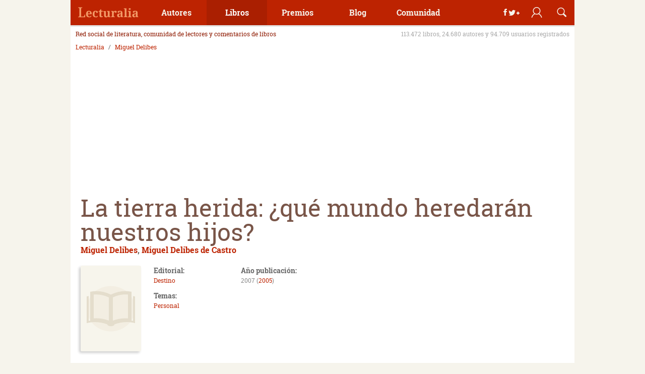

--- FILE ---
content_type: text/html; charset=UTF-8
request_url: https://www.lecturalia.com/libro/12809/la-tierra-herida-que-mundo-heredaran-nuestros-hijos
body_size: 21177
content:
<!doctype html>
<html lang="es">
	<head>
		<meta charset="UTF-8"/>
		<title>La tierra herida: ¿qué mundo heredarán nuestros hijos? - Libro de Miguel Delibes y Miguel Delibes de Castro: rese&ntilde;a, resumen y opiniones</title>
		<meta name="description" content="¿Qué futuro le espera a nuestro planeta? ¿Qué mundo herederán nuestros hijos? ¿Hasta qué punto es el ser humano el responsable de todos estos inquietantes..."/>
		<meta name="robots" content="all"/>
		<link rel="dns-prefetch" href="//analytics.google.com"/>
		<link rel="preconnect" href="//analytics.google.com"/>
		<link rel="dns-prefetch" href="//imag.lecturalia.com"/>
		<link rel="preconnect" href="//imag.lecturalia.com"/>
		<link rel="dns-prefetch" href="//sdk.privacy-center.org"/>
		<link rel="preconnect" href="//sdk.privacy-center.org"/>
		<link rel="dns-prefetch" href="//securepubads.g.doubleclick.net"/>
		<link rel="preconnect" href="//securepubads.g.doubleclick.net"/>
		<link rel="dns-prefetch" href="//static.lecturalia.com"/>
		<link rel="preconnect" href="//static.lecturalia.com"/>
		<link rel="dns-prefetch" href="//stats.g.doubleclick.net"/>
		<link rel="preconnect" href="//stats.g.doubleclick.net"/>
		<link rel="dns-prefetch" href="//www.google-analytics.com"/>
		<link rel="preconnect" href="//www.google-analytics.com"/>
		<link rel="dns-prefetch" href="//www.google.com"/>
		<link rel="preconnect" href="//www.google.com"/>
		<link rel="dns-prefetch" href="//www.google.es"/>
		<link rel="preconnect" href="//www.google.es"/>
		<link rel="dns-prefetch" href="//www.googletagmanager.com"/>
		<link rel="preconnect" href="//www.googletagmanager.com"/>
		<link rel="dns-prefetch" href="//cdn.taboola.com"/>
		<link rel="preconnect" href="//cdn.taboola.com"/>
		<link rel="shortcut icon" href="https://www.lecturalia.com/favicon.ico" type="image/x-icon"/>
		<meta name="author" content="lecturalia.com"/>
		<link rel="alternate" type="application/rss+xml"  title="Lecturalia RSS Feeds XML"  href="https://feeds.feedburner.com/lecturalia"/>
		<meta property="fb:admins" content="1001445186"/>
		<meta property="og:site_name" content="Lecturalia"/>
		<meta property="og:locale" content="es_ES"/>
		<meta property="og:title" content="La tierra herida: ¿qué mundo heredarán nuestros hijos? - Miguel Delibes y Miguel Delibes de Castro"/>
		<meta property="og:type" content="book"/>
		<meta property="og:url" content="https://www.lecturalia.com/libro/12809/la-tierra-herida-que-mundo-heredaran-nuestros-hijos"/>
		<meta property="og:image" content="https://imag.lecturalia.com/noimage_book_v1.svg"/>
		<meta property="og:description" content="¿Qué futuro le espera a nuestro planeta? ¿Qué mundo herederán nuestros hijos? ¿Hasta qué punto es el ser humano el responsable de todos estos inquietantes..."/>
		<meta name="twitter:image" content="https://imag.lecturalia.com/noimage_book_v1.svg"/>
		<meta name="twitter:card" content="summary"/>
		<meta name="twitter:title" content="La tierra herida: ¿qué mundo heredarán nuestros hijos? - Miguel Delibes y Miguel Delibes de Castro"/>
		<meta name="twitter:url" content="https://www.lecturalia.com/libro/12809/la-tierra-herida-que-mundo-heredaran-nuestros-hijos"/>
		<meta name="twitter:description" content="¿Qué futuro le espera a nuestro planeta? ¿Qué mundo herederán nuestros hijos? ¿Hasta qué punto es el ser humano el responsable de todos estos inquietantes..."/>
		<meta name="twitter:site" content="@Lecturalia"/>
		<link rel="canonical" href="https://www.lecturalia.com/libro/12809/la-tierra-herida-que-mundo-heredaran-nuestros-hijos"/>
		<!-- Google Tag Manager -->
        <script type='didomi/javascript' data-vendor='didomi:google'>(function(w,d,s,l,i){w[l]=w[l]||[];w[l].push({'gtm.start':
        new Date().getTime(),event:'gtm.js'});var f=d.getElementsByTagName(s)[0],
        j=d.createElement(s),dl=l!='dataLayer'?'&l='+l:'';j.async=true;j.src=
        'https://www.googletagmanager.com/gtm.js?id='+i+dl;f.parentNode.insertBefore(j,f);
        })(window,document,'script','dataLayer','GTM-5NCBVLP');</script>
        <!-- End Google Tag Manager -->
		<script type="text/javascript">window.gdprAppliesGlobally=false;(function(){function r(e){if(!window.frames[e]){if(document.body&&document.body.firstChild){var t=document.body;var n=document.createElement("iframe");n.style.display="none";n.name=e;n.title=e;t.insertBefore(n,t.firstChild)}else{setTimeout(function(){r(e)},5)}}}function e(n,a,o,s,c){function e(e,t,n,r){if(typeof n!=="function"){return}if(!window[a]){window[a]=[]}var i=false;if(c){i=c(e,r,n)}if(!i){window[a].push({command:e,version:t,callback:n,parameter:r})}}e.stub=true;e.stubVersion=2;function t(r){if(!window[n]||window[n].stub!==true){return}if(!r.data){return}var i=typeof r.data==="string";var e;try{e=i?JSON.parse(r.data):r.data}catch(t){return}if(e[o]){var a=e[o];window[n](a.command,a.version,function(e,t){var n={};n[s]={returnValue:e,success:t,callId:a.callId};if(r.source){r.source.postMessage(i?JSON.stringify(n):n,"*")}},a.parameter)}}if(typeof window[n]!=="function"){window[n]=e;if(window.addEventListener){window.addEventListener("message",t,false)}else{window.attachEvent("onmessage",t)}}}e("__tcfapi","__tcfapiBuffer","__tcfapiCall","__tcfapiReturn");r("__tcfapiLocator");(function(e){var t=document.createElement("link");t.rel="preconnect";t.as="script";var n=document.createElement("link");n.rel="dns-prefetch";n.as="script";var r=document.createElement("script");r.id="spcloader";r.type="text/javascript";r["async"]=true;r.charset="utf-8";var i="https://sdk.privacy-center.org/"+e+"/loader.js?target="+document.location.hostname;if(window.didomiConfig&&window.didomiConfig.user){var a=window.didomiConfig.user;var o=a.country;var s=a.region;if(o){i=i+"&country="+o;if(s){i=i+"&region="+s}}}t.href="https://sdk.privacy-center.org/";n.href="https://sdk.privacy-center.org/";r.src=i;var c=document.getElementsByTagName("script")[0];c.parentNode.insertBefore(t,c);c.parentNode.insertBefore(n,c);c.parentNode.insertBefore(r,c)})("63587a00-7436-4b96-9716-32fba5775251")})();</script>
		<meta name="viewport" content="width=device-width, initial-scale=1" />
		<meta name="impact-site-verification" value="0547b802-0b71-43b5-b241-fdbab0bdf2dd" />
<!-- DFP Async -->
<script defer type="didomi/javascript" data-vendor="didomi:google" src="https://pagead2.googlesyndication.com/pagead/js/adsbygoogle.js?client=ca-pub-2181195710737927" crossorigin="anonymous"></script>
<script>(adsbygoogle=window.adsbygoogle||[]).pauseAdRequests=1;</script>
<script async type="text/javascript" src="https://www.lecturalia.com/js/prebid10.16.0.js"></script>
<script>
    var pbjs = pbjs || {};
    pbjs.cmd = pbjs.cmd || [];
            var lUW = 0;var b = document.body;
        if(b && b.offsetWidth) lUW = b.offsetWidth;
        else if(window.innerWidth) lUW = window.innerWidth;
        switch(true){
            case (lUW<768 && !!lUW):
                var prebidConfig = [{
                               bidder: 'criteo',
                               params: {
                                   pubid: 109416,
                                   networkId: 11507
                               }
                           },
{
                               bidder: 'oftmedia',
                               params: {
                                   placementId: 36670738
                               }
                           },
                           {
                               bidder: 'medianet',
                               params: {
                                   cid: '8CU8H0J07',
                                   crid: '17262359'
                               }
                           }
                ];
            break;
            case (lUW<1024 && !!lUW):
                var prebidConfig = [{
                               bidder: 'criteo',
                               params: {
                                   pubid: 109416,
                                   networkId: 11507
                               }
                           },
{
                               bidder: 'oftmedia',
                               params: {
                                   placementId: 36670738
                               }
                           },
                           {
                               bidder: 'medianet',
                               params: {
                                   cid: '8CU8H0J07',
                                   crid: '477520121'
                               }
                           }
                ];
            break;
            default:
                var prebidConfig = [{
                               bidder: 'criteo',
                               params: {
                                   pubid: 109416,
                                   networkId: 11507
                               }
                           },
{
                               bidder: 'oftmedia',
                               params: {
                                   placementId: 36670738
                               }
                           },
                           {
                               bidder: 'medianet',
                               params: {
                                   cid: '8CU8H0J07',
                                   crid: '477520121'
                               }
                           }
                ];
            break;
        }
</script>
<script async src="https://securepubads.g.doubleclick.net/tag/js/gpt.js"></script><script>
var NSLec = NSLec || {};
NSLec.cmd = NSLec.cmd || [];
var slotDefinitions = [];
const arrayRandomMargin = ["25", "50", "75", "100", "125"];
const randomMargin = arrayRandomMargin[Math.floor(Math.random()*arrayRandomMargin.length)];
const randomMarginStr = randomMargin + "% 0% " + randomMargin + "% 0%";
var googletag = googletag || {};
googletag.cmd = googletag.cmd || [];
googletag.cmd.push(function () {
var lUW = 0;var b = document.body;
if(b && b.offsetWidth) lUW = b.offsetWidth;
else if(window.innerWidth) lUW = window.innerWidth;
switch(true){
  case (lUW<768 && !!lUW):
        slotDefinitions.push({adUnit: 'LEC_AdEx_Sticky', 'type': 'outofpage', 'prebid': 0, lazy: 1, format: 'googletag.enums.OutOfPageFormat.BOTTOM_ANCHOR'});
        slotDefinitions.push({adUnit: 'LEC_FICHA_INI', divId: 'div-gpt-ad-ficha-ini', sizes: [[300,250],[336,280]], lazy: 2, rootMargin: ""});
        slotDefinitions.push({adUnit: 'LEC_FICHA_MED1', divId: 'div-gpt-ad-ficha-med-1', sizes: [[300,250],[336,280]], lazy: 1, rootMargin: ""});
        slotDefinitions.push({adUnit: 'LEC_FICHA_MED2', divId: 'div-gpt-ad-ficha-med-2', sizes: [[300,250],[336,280],[300,600]], lazy: 1, rootMargin: randomMarginStr});
        slotDefinitions.push({adUnit: 'LEC_FICHA_MED3', divId: 'div-gpt-ad-ficha-med-3', sizes: [[300,250],[336,280]], lazy: 1, rootMargin: ""});
    break;
  case (lUW<1024 && !!lUW):
        slotDefinitions.push({adUnit: 'LEC_AdEx_Sticky_728', 'type': 'outofpage', 'prebid': 0, lazy: 1, format: 'googletag.enums.OutOfPageFormat.BOTTOM_ANCHOR'});
        slotDefinitions.push({adUnit: 'LEC_GEN_CAB_728', divId: 'div-gpt-ad-cabecera-sup-int', sizes: [[728,90]], lazy: 2, rootMargin: ""});
        slotDefinitions.push({adUnit: 'LEC_GEN_LAT_300', divId: 'div-gpt-ad-sidebar', sizes: [[300,250],[300,600]], lazy: 1, rootMargin: ""});
    break;
  default:
        slotDefinitions.push({adUnit: 'LEC_AdEx_Sticky_728', 'type': 'outofpage', 'prebid': 0, lazy: 1, format: 'googletag.enums.OutOfPageFormat.BOTTOM_ANCHOR'});
        slotDefinitions.push({adUnit: 'LEC_GEN_CAB_970', divId: 'div-gpt-ad-cabecera-sup-int', sizes: [[970,250],[728,90],[970,90]], lazy: 2, rootMargin: ""});
        slotDefinitions.push({adUnit: 'LEC_GEN_LAT_300', divId: 'div-gpt-ad-sidebar', sizes: [[300,250],[300,600]], lazy: 2, rootMargin: ""});
    break;
}
slotDefinitions.push({adUnit: 'LEC_Interstitial', 'type': 'outofpage', 'prebid': 0, lazy: 2, format: 'googletag.enums.OutOfPageFormat.INTERSTITIAL'});
googletag.pubads().setTargeting("LecTipo", "libro");
googletag.pubads().setTargeting("LecID", "12809");
googletag.pubads().setTargeting('lazyload', randomMargin);
});

const rootMarginConfig = "50% 0% 50% 0%";

const BIDDER_TIMEOUT = 1200;
const GDPR_TIMEOUT = 8000;
const PREBID_TIMEOUT = 1200;
const FAILSAFE_TIMEOUT = PREBID_TIMEOUT + 200;

function defineAdSlot(adUnit, sizes, divId) {
    try {
        return googletag
            .defineSlot('/4096369/' + adUnit, sizes, divId)
            .addService(googletag.pubads());
    } catch (error) {
        console.error('Error al definir el espacio publicitario:', divId, error);
        return null;
    }
}

function defineOutOfPageSlot(adUnit, type) {
    try {
        return googletag
            .defineOutOfPageSlot('/4096369/' + adUnit, type)
            .addService(googletag.pubads());
    } catch (error) {
        console.error('Error al definir el espacio publicitario:', adUnit, error);
        return null;
    }
}

function filterSlots(slots, lazy) {
    return slots
        .filter((slot) => slot.lazy === lazy && slot.type != 'outofpage')
        .reduce((acc, slot) => {
            acc[slot.divId] = defineAdSlot(slot.adUnit, slot.sizes, slot.divId);
            return acc;
        }, {});
}

function objectToArray(obj) {
    if (typeof Object.values(obj)[0] === "object") {
        return Object.values(obj);
    } else {
        return [obj];
    }
}

function getSlotPath(slots) {
    return slots.map((slot) => slot.getAdUnitPath());
}

function sendAdRequest(slotsMap) {
    try {
        const slotsArray = objectToArray(slotsMap);

            function applyBids(slotsPaths) {
                if (pbjs.posRefresh === undefined) pbjs.posRefresh = [];
                if (pbjs.posRefresh.includes(slotsPaths)) return;
                    pbjs.posRefresh.push(slotsPaths);
                try {
                    pbjs.setTargetingForGPTAsync(slotsPaths);
                    googletag.pubads().refresh(slotsArray);
                } catch (error) {
                    console.error("Error en el manejador de pujas:", error);
                }
            }

            const slotsPaths = getSlotPath(slotsArray);
            pbjs.requestBids({
                bidsBackHandler: function () { return applyBids(slotsPaths); },
                timeout: PREBID_TIMEOUT,
                adUnitCodes: slotsPaths,
            });

            setTimeout(function () {
                applyBids(slotsPaths);
            }, FAILSAFE_TIMEOUT);
    } catch (error) {
        console.error("Error al enviar la solicitud de anuncios:", error);
    }
}

function addLazyListeners(btfSlotsMap) {
    const defaultRootMargin = rootMarginConfig;
    const observerMap = new Map();
    const slotConfigs = new Map();

    // Crear mapa de configuraciones por divId
    slotDefinitions.forEach(def => {
        if (def.rootMargin) {
            slotConfigs.set(def.divId, def.rootMargin);
        }
    });

    function getObserver(key, rootMarginValue) {
        if (!observerMap.has(key)) {
            observerMap.set(key, new IntersectionObserver((entries) => {
                entries.forEach((entry) => {
                    if (entry.isIntersecting) {
                        const slot = entry.target;
                        const ad = btfSlotsMap[slot.id];
                        if (ad) {
                            sendAdRequest(btfSlotsMap[slot.id]);
                        }
                        observerMap.get(key).unobserve(slot);
                        slot.classList.remove("lazy");
                    }
                });
            }, { rootMargin: rootMarginValue }));
        }
        return observerMap.get(key);
    }

    document.querySelectorAll('.lazy').forEach((slot) => {
        const config = slotConfigs.get(slot.id) || defaultRootMargin;
        const observer = getObserver(slot.id, config);
        observer.observe(slot);
    });
}

function initAdserver() {
    try {
        googletag.pubads().enableSingleRequest();
        googletag.pubads().disableInitialLoad();
        googletag.enableServices();
        const noLazyAds = filterSlots(slotDefinitions, 2);
        const lazyAds = filterSlots(slotDefinitions, 1);

            const prebidAdUnits = slotDefinitions
                .map((slot) => ({
                    code: '/4096369/' + slot.adUnit,
                    mediaTypes: { banner: { sizes: slot.sizes } },
                    bids: prebidConfig,
                    floors: { default: 0.03 }
                }));

            try {
                pbjs.addAdUnits(prebidAdUnits);

                pbjs.bidderSettings = {
                     oftmedia: {
                        bidCpmAdjustment : function(bidCpm, bid){
                            return bidCpm * 0.79;
                        }
                    },
                     criteo: {
                        storageAllowed: true,
                    }
                }

                const capFractionalBids = function (cpm) {
                    const precision = 2;
                    const bucketMin = 0;
                    const increment = 0.01;
                    const pow = Math.pow(10, precision + 2);
                    const cpmToRound = ((cpm * pow) - (bucketMin * pow)) / (increment * pow);
                    let cpmTarget = Math.max(0.01, (Math.floor(cpmToRound) * increment) + bucketMin);
                    cpmTarget = Number(cpmTarget.toFixed(10));
                    cpmTarget = cpmTarget.toFixed(precision);
                    return cpmTarget;
                }

                pbjs.setConfig({
                    "debug": false,
                    "criteo": {
                        "fastBidVersion": 'latest',
                    },
                    "timeoutBuffer": 400,
                    "fledgeForGpt": {
                        "enabled": true,
                        "defaultForSlots": 1
                    },
                    "priceGranularity": {
                        "buckets": [
                            { "max": 2.5, "increment": 0.01 },
                            { "max": 5, "increment": 0.05 },
                            { "max": 10, "increment": 0.1 },
                            { "max": 50, "increment": 0.5 }
                        ]
                    },
                    "currency": {
                        "adServerCurrency": "EUR",
                        "defaultRates": {
                            "EUR": {
                                "USD": 0.90
                            }
                        }
                    },
                    "userSync": {
                        "userIds": [
                            { "name": "criteo" },
                            {
                                "name": "sharedId",
                                "storage": {
                                    "type": "cookie",
                                    "name": "_sharedid",
                                    "expires": 365
                                }
                            }
                        ]
                    },
                    "bidderSequence": 'fixed',
                    "realTimeData": {
                        "dataProviders": [{
                            "name": 'timeout',
                            "params": {
                                "rules": {
                                    "numAdUnits": {
                                        "1-5": 100,
                                        "6-10": 200,
                                        "11-15": 300,
                                        "16-30": 400
                                    },
                                    "connectionSpeed": {
                                        "slow": 200,
                                        "medium": 100,
                                        "fast": 50,
                                        "unknown": 10
                                    }
                                }
                            }
                        }]
                    },
                    "floors": {
                        "data": {
                            "currency": "EUR",
                            "default": 0.03
                        }
                    },
                    "useBidCache": true,
                    "multibid": [
                        {
                            "bidders": ['criteo','medianet'],
                            "maxBids": 3
                        }
                    ],
                    "cpmRoundingFunction": capFractionalBids,
                    "bidderTimeout": BIDDER_TIMEOUT
                });

                pbjs.setBidderConfig({
                    bidders: ['oftmedia'],
                    config: {
                        schain: {
                            validation: "relaxed",
                            config: {
                                ver:"1.0",
                                complete: 1,
                                nodes: [
                                    {
                                        "asi":"152media.info",
                                        "sid":"152M1157",
                                        "hp":1
                                    }
                                ]
                            }
                        }
                    }
                });

                if (window.didomiState.didomiGDPRApplies) {
                    pbjs.setConfig({
                        consentManagement: {
                            gdpr: {
                                cmpApi: 'iab',
                                timeout: GDPR_TIMEOUT,
                                allowAuctionWithoutConsent: false
                            }
                        }
                    });
                }

                sendAdRequest(noLazyAds);
                addLazyListeners(lazyAds);
            } catch (error) {
                console.error("Error al inicializar Prebid:", error);
            }
        const outOfPageAds = slotDefinitions
        .filter((slot) => slot.type === 'outofpage')
        const definedOutOfPageAd = outOfPageAds
        .reduce((acc, slot) => {
            acc[slot.adUnit] = defineOutOfPageSlot(slot.adUnit, slot.format);
            if (slot.format == 'googletag.enums.OutOfPageFormat.INTERSTITIAL') {
                acc[slot.adUnit].setConfig({ interstitial: { triggers: { navBar: true, unhideWindow: true } } });
            }
            return acc;
        }, {});
        outOfPageAds.forEach(function (outOfPageAd) {
            if (outOfPageAd.lazy == 3) {
                function onOutOfPageLoad() {
                    googletag.pubads().refresh([definedOutOfPageAd[outOfPageAd.adUnit]]);
                }
                if (document.readyState === 'complete') {
                    onOutOfPageLoad();
                } else {
                    window.addEventListener('load', onOutOfPageLoad);
                }
            } else if (outOfPageAd.lazy == 2) {
                googletag.pubads().refresh([definedOutOfPageAd[outOfPageAd.adUnit]]);
            } else if (outOfPageAd.lazy == 1) {
                function onOutOfPageScroll() {
                    const triggerPosition = 70;
                    if (window.scrollY > triggerPosition) {
                        googletag.pubads().refresh([definedOutOfPageAd[outOfPageAd.adUnit]]);
                        window.removeEventListener('scroll', onOutOfPageScroll);
                    }
                }
                window.addEventListener('scroll', onOutOfPageScroll);
            }
        });
    } catch (error) {
        console.error("Error al inicializar Google Ad Manager:", error);
    }
}

window.addEventListener("scroll", function () {
    (adsbygoogle = window.adsbygoogle || []).pauseAdRequests = 0;
}, { once: true });

window.didomiEventListeners = window.didomiEventListeners || [];
window.didomiOnReady = window.didomiOnReady || [];
window.didomiEventListeners.push({
    event: "integrations.consentpassedtodfp",
    listener: function (data) {
        if (data.consentStatus === true) {
            window.didomiOnReady.push(function (Didomi) {
                googletag.cmd.push(() => {
                        pbjs.cmd.push(() => {
                            initAdserver();
                        }); 
                });
            });
        }
    }
});

NSLec.onAdsConsent = function () {
    if (document.readyState == 'loading') {
        window.addEventListener("DOMContentLoaded", function () {
            NSLec.cmd.forEach(function (cb) { cb(); });
        });
    }
    else {
        NSLec.cmd.forEach(function (cb) { cb(); });
    }
};
</script>
<script type="text/javascript">NSLec.onAdsConsent();</script>
        <script type="didomi/javascript" data-vendor="iab:42">
        window._taboola = window._taboola || [];
        _taboola.push({article:'auto'});
        !function (e, f, u, i) {
          if (!document.getElementById(i)){
            e.async = 1;
            e.src = u;
            e.id = i;
            f.parentNode.insertBefore(e, f);
          }
        }(document.createElement('script'),
        document.getElementsByTagName('script')[0],
        '//cdn.taboola.com/libtrc/ontecnia-publishernetwork/loader.js',
        'tb_loader_script');
        if(window.performance && typeof window.performance.mark == 'function')
          {window.performance.mark('tbl_ic');}
        </script>
        
		<style type="text/css">﻿/*! normalize.css v3.0.2 | MIT License | git.io/normalize */html{font-family:sans-serif;-ms-text-size-adjust:100%;-webkit-text-size-adjust:100%}body{margin:0}article,aside,details,figcaption,figure,footer,header,hgroup,main,menu,nav,section,summary{display:block}audio,canvas,progress{display:inline-block;vertical-align:baseline}audio:not([controls]){display:none;height:0}[hidden],template{display:none}a{background-color:rgba(0,0,0,0)}a:active,a:hover{outline:0}abbr[title]{border-bottom:1px dotted}b,strong{font-weight:bold}dfn{font-style:italic}h1{font-size:2em;margin:.67em 0}mark{background:#ff0;color:#000}small{font-size:80%}sub,sup{font-size:75%;line-height:0;position:relative;vertical-align:baseline}sup{top:-0.5em}sub{bottom:-0.25em}img{border:0}svg:not(:root){overflow:hidden}figure{margin:1em 40px}hr{-moz-box-sizing:content-box;box-sizing:content-box;height:0}pre{overflow:auto}code,kbd,pre,samp{font-family:monospace,monospace;font-size:1em}button,input,optgroup,select,textarea{color:inherit;font:inherit;margin:0}button{overflow:visible}button,select{text-transform:none}button,html input[type=button],input[type=reset],input[type=submit]{-webkit-appearance:button;cursor:pointer}button[disabled],html input[disabled]{cursor:default}button::-moz-focus-inner,input::-moz-focus-inner{border:0;padding:0}input{line-height:normal}input[type=checkbox],input[type=radio]{box-sizing:border-box;padding:0}input[type=number]::-webkit-inner-spin-button,input[type=number]::-webkit-outer-spin-button{height:auto}input[type=search]{-webkit-appearance:textfield;-moz-box-sizing:content-box;-webkit-box-sizing:content-box;box-sizing:content-box}input[type=search]::-webkit-search-cancel-button,input[type=search]::-webkit-search-decoration{-webkit-appearance:none}fieldset{border:1px solid silver;margin:0 2px;padding:.35em .625em .75em}legend{border:0;padding:0}textarea{overflow:auto}optgroup{font-weight:bold}table{border-collapse:collapse;border-spacing:0}td,th{padding:0}html,body{height:100%;color:#666}a{text-decoration:none;color:#bd2301}a:hover{color:#ce5a41}button{margin:0;padding:0}img{max-width:100%}h1,h2,h3,h4,h5,h6{font-weight:normal;margin:0;padding:0}p{margin:0;padding:0}ul,ol{margin:0;padding:0;list-style:none}.alignright{float:right;margin-left:20px}.alignleft{float:left;margin-right:20px}.aligncenter{text-align:center}.aligncenter>div,.aligncenter>iframe,.aligncenter>object{max-width:100%;margin:0 auto}.aligncenter>.jwplayer{margin:20px auto}.clearfix{clear:both}.hw{float:left;padding:20px}.hw--1{width:25%}.hw--2{width:50%}.hw--3{width:75%}[class*=svgicon]{background-repeat:no-repeat;background-size:cover}.svgicon-addbook{background-image:url("https://static.lecturalia.com/css_v38/img/addbook.svg")}.svgicon-addwriter{background-image:url("https://static.lecturalia.com/css_v38/img/addwriter.svg")}.svgicon-edit{background-image:url("https://static.lecturalia.com/css_v38/img/edit_profile.svg")}.share-zone .svgicon-instagram::before,.share-zone .svgicon-newsletter::before,.share-zone .svgicon-whatsapp::before{margin-left:17px;margin-right:14px;width:15px;margin-bottom:-1px}.web-footer .svgicon-instagram::before,.web-footer .svgicon-newsletter::before,.web-footer .svgicon-whatsapp::before{width:15px;margin-bottom:-2px}.svgicon-instagram::before,.svgicon-newsletter::before,.svgicon-whatsapp::before{background-size:100% 100%;display:inline-block;height:15px;content:"";background-repeat:no-repeat;filter:invert(100%) sepia(0%) saturate(7500%) hue-rotate(146deg) brightness(100%) contrast(96%)}.svgicon-instagram::before{background-image:url("https://static.lecturalia.com/css_v38/img/instagram.svg")}.svgicon-newsletter::before{background-image:url("https://static.lecturalia.com/css_v38/img/newsletter.svg")}.svgicon-proposal{background-image:url("https://static.lecturalia.com/css_v38/img/proposal.svg")}.svgicon-whatsapp::before{background-image:url("https://static.lecturalia.com/css_v38/img/whatsapp.svg");margin-left:5px;margin-right:7px;width:15px;margin-bottom:-1px}@font-face{font-family:"Roboto Slab";font-weight:normal;font-style:normal;font-display:swap;src:url("https://static.lecturalia.com/css_v38/fonts/robotoslab/robotoslab.woff2") format("woff2"),url("https://static.lecturalia.com/css_v38/fonts/robotoslab/robotoslab.woff") format("woff")}@font-face{font-family:"Roboto Slab";font-weight:bold;font-style:normal;font-display:swap;src:url("https://static.lecturalia.com/css_v38/fonts/robotoslab/robotoslab_bold.woff2") format("woff2"),url("https://static.lecturalia.com/css_v38/fonts/robotoslab/robotoslab_bold.woff") format("woff")}@font-face{font-family:"lecfont";font-weight:normal;font-style:normal;font-display:swap;src:url("https://static.lecturalia.com/css_v38/fonts/lecfont/lecfont.woff2") format("woff2"),url("https://static.lecturalia.com/css_v38/fonts/lecfont/lecfont.woff") format("woff")}[class*=lecicon-]::before{font-family:"lecfont";font-weight:normal;font-style:normal;font-variant:normal;line-height:1;width:100%;height:100%;text-transform:none;speak:none;-webkit-font-smoothing:antialiased;-moz-osx-font-smoothing:grayscale}.lecicon-alert:before{content:""}.lecicon-arrowdown:before{content:""}.lecicon-arrowleft:before{content:""}.lecicon-arrowright:before{content:""}.lecicon-arrowup:before{content:""}.lecicon-award:before{content:""}.lecicon-book:before{content:""}.lecicon-bookmark:before{content:""}.lecicon-character:before{content:""}.lecicon-checked:before{content:""}.lecicon-clipboard:before{content:""}.lecicon-close:before{content:""}.lecicon-comment:before{content:""}.lecicon-document:before{content:""}.lecicon-facebook:before{content:""}.lecicon-feed:before{content:""}.lecicon-googleplus:before{content:""}.lecicon-email:before{content:""}.lecicon-image:before{content:""}.lecicon-info:before{content:""}.lecicon-love:before{content:""}.lecicon-meneame:before{content:""}.lecicon-menu:before{content:""}.lecicon-pencil:before{content:""}.lecicon-photo:before{content:""}.lecicon-pin:before{content:""}.lecicon-play:before{content:""}.lecicon-reply:before{content:""}.lecicon-search:before{content:""}.lecicon-share:before{content:""}.lecicon-thumbdown:before{content:""}.lecicon-thumbup:before{content:""}.lecicon-twitter:before{content:""}.lecicon-user:before{content:""}.lecicon-user2:before{content:""}.lecicon-users:before{content:""}.lecicon-whatsapp:before{content:""}.subheader{display:block;float:left;width:100%;margin-bottom:10px;padding:0 10px;color:#8e1a01}.subheader .claim{font-size:12px;font-weight:normal;float:left}.subheader .data{font-size:12px;float:right;color:#aaa}@media screen and (min-width: 20em)and (max-width: 37.49em){.subheader{display:none}}@media screen and (min-width: 37.5em)and (max-width: 47.99em){.subheader{display:none}}.breadcrumb{font-size:12px;width:100%;margin-bottom:10px;min-height:44px}@media screen and (min-width: 20em)and (max-width: 47.99em){.breadcrumb{min-height:17px}}.breadcrumb ol{width:100%;margin:0;padding:0 10px;list-style:none}.breadcrumb ol li{display:inline;padding:10px 0}.breadcrumb ol li a{display:inline-block;padding:0}.breadcrumb ol li+li::before{display:inline-block;padding:0 5px;content:"/ "}.btn{display:inline-block;padding:10px;cursor:pointer;transition:background-color ease .3s 0s,box-shadow ease .3s 0s;text-align:center;text-decoration:none;border:none;border-radius:3px;box-shadow:0 -2px rgba(0,0,0,.2) inset}.btn:hover{text-decoration:none;opacity:.9}.btn--img.btn--block{text-indent:-999999px}.btn--img::before{margin-right:10px}.btn--img img{position:absolute;top:50%;left:50%;transform:translate(-50%, -50%)}.btn--s{line-height:50px;width:50px;height:50px;padding:0;text-indent:-999999px}.btn--m{width:150px}.btn--l{width:200px}.btn--fw{width:100%}.btn--block{font-size:24px;line-height:50px;position:relative;overflow:hidden;width:50px;height:50px;padding:0;text-align:center;box-shadow:none}.btn--block.btn--img{box-shadow:0 -2px rgba(0,0,0,.2) inset}.btn--block img{margin:0}.btn--block::before{line-height:50px;display:block;width:50px;height:50px;text-align:center;top:0;left:0;position:relative}.btn--block--rounded{border-radius:50px}.btn--pri{color:#fff !important;background-color:#bd2301}.btn--sec{color:#fff !important;background-color:#795548}.btn--ter{color:#fff !important;background-color:#b7905d}.btn--fou{color:#b7905d !important;background-color:#ec8c56}.btn--green{color:#fff !important;background-color:#63b75d}.btn--outline{line-height:30px;height:50px;transition:color ease .3s 0s,box-shadow ease .3s 0s;color:#c9ac86;box-shadow:0 0 0 2px #c9ac86 inset}.btn--outline:hover{color:#bd2301;box-shadow:0 0 0 2px #bd2301 inset}.btn--casalibro{position:relative}.btn--casalibro::before{display:inline-block;width:32px;height:32px;margin-right:10px;content:"";vertical-align:middle;background:url("https://static.lecturalia.com/css_v38/img/casadellibro_logo.svg") no-repeat scroll center center rgba(0,0,0,0);background-size:cover}.btn--casalibro:hover{color:#034c37;box-shadow:0 0 0 2px #034c37 inset !important}.btn--casalibro2{position:relative;overflow:hidden;transition:color ease .3s 0s,background-color ease .3s 0s;color:#034c37;box-shadow:0 0 0 2px #034c37 inset !important}.btn--casalibro2::before{position:relative;z-index:1;display:inline-block;width:32px;height:32px;margin-right:10px;content:"";vertical-align:middle;background:url("https://static.lecturalia.com/css_v38/img/casadellibro_logo.svg") no-repeat scroll center center rgba(0,0,0,0);background-size:cover}.btn--casalibro2:hover{color:#fff;background-color:#034c37}.btn--casalibro3{position:relative;overflow:hidden;color:#eee;background-color:#034c37;box-shadow:0 0 0 2px #034c37 inset !important}.btn--casalibro3::before{position:relative;z-index:1;display:inline-block;width:32px;height:32px;margin-right:10px;content:"";transition:opacity ease .3s 0s;vertical-align:middle;background:url("https://static.lecturalia.com/css_v38/img/casadellibro_logo.svg") no-repeat scroll center center rgba(0,0,0,0);background-size:cover}.btn--casalibro3:hover{opacity:.95;color:#fff}.btn--facebook{color:#fff !important;background-color:#3b5998}.btn--googleplus{color:#fff !important;background-color:#dc4e41}.btn--twitter{color:#fff !important;background-color:#55acee}.btn--whatsapp{color:#fff !important;background-color:#34af23}.btn--meneame{color:#fff !important;background-color:#ff6400}.btn--whatsapp{color:#fff !important;background-color:#34af23}.btn--feed{color:#fff !important;background-color:#ff7705}.btn-group{display:flex;text-align:center;justify-content:space-around}.btn-group .btn{margin:0}.btn-group--center{justify-content:center}.btn-group--center .btn{margin:0 5px}.compra-libro,.compra-ebook{font-size:14px;position:relative;color:#eee;background-color:#034c37;box-shadow:0 0 0 2px #034c37 inset !important}.compra-libro:before,.compra-ebook:before{position:relative;z-index:1;display:inline-block;width:32px;height:32px;margin-right:10px;content:"";transition:opacity ease .3s 0s;vertical-align:middle;background:url("https://static.lecturalia.com/css_v38/img/casadellibro_logo.svg") no-repeat scroll center center rgba(0,0,0,0);background-size:cover}.compra-libro:hover,.compra-ebook:hover{opacity:1;color:#fff}.compra-libro span::after{content:"libro";margin-left:5px;display:inline-block}.compra-ebook span::after{content:"ebook";margin-left:5px;display:inline-block}.nav{float:left;width:100%}.nav ul{margin:0;padding:0;list-style:none}.nav ul li{float:left}.nav ul li a{display:inline-block;padding:10px}.nav--fw ul{display:flex;justify-content:center}.nav--fw li{float:none;flex-grow:1}.nav--sections{display:inline-block}.nav--sections ul li a{font-size:14px;padding:0 10px 0 0}.nav--sections ul li+li{border-left:1px solid #eee}.nav--sections ul li+li a{padding:0 10px}@media screen and (min-width: 20em)and (max-width: 37.49em){.nav--sections ul li{float:left;width:33.33%}.nav--sections ul li a{padding:0}.nav--sections ul li+li{border:none}.nav--sections ul li+li a{padding:0}}@-webkit-keyframes notify{0%{opacity:0}100%{opacity:1}}@-moz-keyframes notify{0%{opacity:0}100%{opacity:1}}@-o-keyframes notify{0%{opacity:0}100%{opacity:1}}@keyframes notify{0%{opacity:0}100%{opacity:1}}.notify{font-family:arial;font-size:12px;position:relative;padding:13px;text-align:center;border-radius:3px;background-color:#f6f4ec;color:#888;-webkit-animation-name:notify;-moz-animation-name:notify;-o-animation-name:notify;animation-name:notify;-webkit-animation-duration:3s;-moz-animation-duration:3s;-o-animation-duration:3s;animation-duration:3s;-webkit-animation-iteration-count:1;-moz-animation-iteration-count:1;-o-animation-iteration-count:1;animation-iteration-count:1;-webkit-animation-direction:normal;-moz-animation-direction:normal;-o-animation-direction:normal;animation-direction:normal}.notify p{display:inline}.notify::before{font-size:16px;display:inline;margin-right:10px;vertical-align:sub}.notify--success{box-shadow:-2px 0 0 #67ce4c inset,2px 0 0 #67ce4c inset}.notify--success:before{color:#67ce4c}.notify--info{box-shadow:-2px 0 0 #42c1ff inset,2px 0 0 #42c1ff inset}.notify--info:before{color:#42c1ff}.notify--warning{box-shadow:-2px 0 0 #ec7a09 inset,2px 0 0 #ec7a09 inset}.notify--warning:before{color:#ec7a09}.notify--danger{box-shadow:-2px 0 0 #cc3734 inset,2px 0 0 #cc3734 inset}.notify--danger:before{color:#cc3734}.slidermenu{z-index:1001;width:320px;padding:50px 20px 20px 20px;transition:left ease .3s 0s,opacity ease .3s 0s;opacity:0;color:#eee;background-color:#8e1a01;top:0;bottom:0;left:-100%;position:fixed}.slidermenu a{color:#f6f4ec}.slidermenu ul{margin:0;padding:0}.slidermenu ul li{list-style:none}.slidermenu ul li a{display:block;width:100%;padding:10px 0;text-align:left}.slidermenu ul li span{font-size:14px;position:relative;top:-5px;padding:0;color:#b7905d}.slidermenu .logo{top:0;left:0;position:absolute}.slidermenu .user{top:0;right:100px;position:absolute}.slidermenu .user.is-active::before{display:none}.slidermenu .user.is-active img{width:32px;height:32px;margin-top:9px;opacity:.9;border-radius:50px}.slidermenu .search{top:0;right:50px;position:absolute}.slidermenu .close{top:0;right:0;position:absolute}.slidermenu .register{display:block;margin:20px auto}.slidermenu__content{overflow:auto;height:100%}.slidermenu.is-active{opacity:1;top:0;bottom:0;left:0;position:fixed}.datalist{margin-bottom:20px}.datalist::before,.datalist::after{display:table;content:""}.datalist::after{clear:both}.datalist .group{font-size:14px}.datalist .group+ul{margin-top:10px;margin-left:10px;padding-left:20px;box-shadow:2px 0 0 #c9ac86 inset}.datalist .highlight{position:relative;display:table;min-height:160px;margin-bottom:10px}.datalist .highlight img{float:left;margin-right:10px;margin-bottom:10px}.datalist .highlight a+a{font-size:12px;display:block;color:#b7905d}.datalist .highlight a+a:hover{color:#bd2301}.datalist .highlight a+a:before{display:none}.datalist .highlight a:before{display:block;width:70px;height:120px;content:"";top:0;left:0;position:absolute}.datalist .highlight--notext{min-height:inherit}.datalist ul li{position:relative;padding:5px 0;border-top:1px solid #f4f4f4;min-height:39px}.datalist ul li:first-child{border:none}.datalist ul li p{margin:0}.datalist ul li p small{margin:0 5px;color:#aaa}.datalist ul li p small+a{font-size:12px;color:#b7905d}.datalist ul li p small+a:hover{color:#bd2301}.datalist ul li p .lifetime a{display:inline}.datalist ul li a+a{font-size:12px;display:block;color:#b7905d}.datalist ul li a+a:hover{color:#bd2301}.datalist ul li a+.country{font-size:12px;display:block;color:#aaa}.datalist ul+.btn{display:block;margin:20px auto}.datalist .captions{display:table;width:100%;margin-top:20px;padding:10px 0;text-align:right;color:#aaa;border-top:1px solid #eee;border-radius:3px}.datalist .captions span{font-size:12px;margin-left:10px}.datalist .captions span::before{font-size:16px;margin-right:5px;color:#888}.datalist--writers ul li p{font-size:12px}.datalist--writers ul li p .country{margin-right:5px}.datalist--writers ul li .pseudonym{font-size:12px;margin-left:5px}.datalist--writers ul li .pseudonym::before{content:"("}.datalist--writers ul li .pseudonym::after{content:")"}.datalist--books ul li p{font-size:14px}.datalist--books ul li p:first-child{padding-right:120px}.datalist--books ul li .info{font-size:16px;padding:0;color:#ddd;top:5px;right:0;position:absolute}.datalist--books ul li .info span{margin-left:5px}.datalist--books ul li .info span.date,.datalist--books ul li .info span.is-active{color:#888}.datalist--books ul li .info span.date{font-size:14px}.datalist--characters ul li p{font-size:14px}.datalist--characters ul li p:first-child{padding-right:90px}.datalist--characters ul li .info{padding:0;top:5px;right:0;position:absolute}.datalist--characters ul li .info span{display:inline-block;width:40px}.datalist--characters ul li .info span:before{margin:0 5px}.datalist--img ul li{float:left;width:50%;min-height:145px;margin:auto;padding:0 10px 0 0;text-align:center;text-align:left;border:none}.datalist--img ul li .cover{display:block;float:left;width:75px;margin-right:10px;margin-bottom:10px;max-height:130px}.datalist--img ul li .cover img{max-width:75px;height:auto;border-radius:3px}.datalist--img ul li .cover+a:before{width:75px;height:120px;content:"";top:0;left:0;position:absolute}.datalist--img ul li .info{font-size:14px;position:static;margin-top:5px;color:#ddd}.datalist--img ul li .info span.date,.datalist--img ul li .info span.is-active{color:#888}.datalist--img ul li .country,.datalist--img ul li .pseudonym{display:block}.datalist--img ul li .score{font-size:14px}.datalist--img ul li .score .rate{font-size:12px;font-weight:bold;line-height:24px;display:inline-block;width:24px;height:24px;text-align:center;opacity:1;color:#fff;border-radius:100%}.datalist--scores ul li .book-rate{font-size:11px;font-weight:bold;line-height:20px;display:inline-block;width:20px;height:20px;margin-right:10px;text-align:center;opacity:.9;color:#fff;border-radius:100%}.datalist--scores ul li:hover .book-rate{opacity:1}@media screen and (min-width: 20em)and (max-width: 63.99em){.datalist--writers ul li p{display:block}}@media screen and (min-width: 20em)and (max-width: 37.49em){.datalist .highlight{min-height:inherit}}@media screen and (min-width: 37.5em)and (max-width: 47.99em){.datalist .highlight{min-height:200px}}@media screen and (min-width: 20em)and (max-width: 47.99em){.datalist .highlight .image+a{display:block;margin-bottom:10px}.datalist ul li{padding:10px 0}.datalist ul li p small+a{display:inline}.datalist ul li a:first-child+a,.datalist ul li a:first-child+span{margin:10px 0}.datalist ul li .info{display:none}.datalist .captions{text-align:center}.datalist .captions span{margin:0 5px}.datalist--books ul li p:first-child{padding:0 70px 0 0}.datalist--books ul li p:first-child .book-rate+a,.datalist--books ul li p:first-child a:first-child{display:block;margin-bottom:10px}.datalist--books ul li .info{top:10px;display:block}.datalist--books ul li .info .date{display:none}.datalist--characters ul li p:first-child a:first-child{display:block}.datalist--characters ul li .info{top:10px;display:block}.datalist--img ul li{width:100%;min-height:inherit;margin-bottom:20px;padding:0}.datalist--img ul li .cover+a{display:block}.datalist--img ul li .info{display:block}.datalist--scores ul li{padding-left:40px}.datalist--scores ul li .book-rate{font-size:16px;line-height:30px;width:30px;height:30px;top:10px;left:0;position:absolute}}div[id*=div-gpt]{font-size:0;display:block;clear:both}div[id*=div-gpt] div[id*=sas]{margin-bottom:10px}div[id*=div-gpt] div[id*=sas]+iframe{display:none}.promo{font-size:0;clear:both;text-align:center;margin-bottom:15px}.promo p{display:inline-block;background-color:#f4f4f4}.promo--megabanner div[id*=div-gpt] div[id*=iframe]>iframe{margin-bottom:10px}.promo--megabanner div[id*=div-gpt] div[id*=iframe]>div[id]{margin-bottom:10px !important}.promo--profile div[id*=div-gpt] iframe,.promo--gen-lat div[id*=div-gpt] iframe,.promo--sidebanner div[id*=div-gpt] iframe{margin-bottom:10px}main .promo--cab-mov{margin-bottom:20px}.community .promo--gen-lat{display:none}.datalist .promo--cab-mov{margin-top:10px;margin-bottom:10px}.datalist--img .promo--cab-mov{margin-bottom:35px}@media(min-width: 320px)and (max-width: 600px){.profile--award .promo--cab-mov{margin-bottom:40px}}@media(min-width: 600px)and (max-width: 768px){.profile--award .promo--cab-mov{margin-bottom:50px}}.post.single .promo--cab-mov{margin-top:10px;margin-bottom:10px}#jpx-wp-layer-left-wrapper,#jpx-wp-layer-right-wrapper{width:calc((100% - 999px)/2) !important}#jpx-wp-layer-top-container{width:1000px !important}#jpx-wp-layer-top-container #jpx-wp-layer-top{width:1000px !important}#ad-sticky{position:fixed;bottom:0;z-index:2;background:#fff;width:inherit;display:none;flex-direction:column;align-items:center}#ad-sticky .margin-div{height:10px}#ad-sticky .btn-ad-close{position:absolute;background:#fff;width:28px;height:28px;right:0;top:-28px;border:0;border-radius:12px 0 0 0;padding:0;color:#4f4f4f;display:inline-block;overflow:hidden;text-align:center;line-height:50px;font-size:24px}#ad-sticky .btn-ad-close.lecicon-close::before{color:#695c59 !important;top:3px !important;left:1px !important}#ad-sticky .btn-ad-close::before{width:29px;height:31px;top:0;left:0;position:absolute}#ad-sticky.closed{display:none !important}@media screen and (max-width: 20.0625em){.promo--gen-lat div[id*=div-gpt],.promo--profile div[id*=div-gpt],.promo--sidebanner div[id*=div-gpt]{position:relative;margin:0 auto 20px}.promo--gen-lat div[id*=div-gpt]>div,.promo--profile div[id*=div-gpt]>div,.promo--sidebanner div[id*=div-gpt]>div{margin-left:-10px;top:0;left:0;position:relative}.promo--cab-mov div[id*=div-gpt]{position:relative;margin:0 auto 10px}.promo--cab-mov div[id*=div-gpt]>div{margin-left:-10px;top:0;left:0;position:relative}.promo--cab-mov div[id*=div-gpt]>div[style*="320px"]{margin-left:-20px;top:0;left:0;position:relative}}@media screen and (min-width: 37.5em)and (max-width: 47.99em){.promo--cab-mov{margin:0 auto 10px}.community .promo--gen-lat{display:block}.community .card:first-child+.promo{display:none}}@media(min-width: 1024px){.promo--megabanner{min-height:260px}}@media(min-width: 768px)and (max-width: 1023px){.promo--megabanner{min-height:120px}}@media(min-width: 600px)and (max-width: 767px){.home.global .promo--megabanner,.community .promo--megabanner{min-height:120px}}@media(max-width: 767px){.promo--megabanner{display:none;margin:0px;padding:0px}}@media(max-width: 767px){.promo--sidebanner{margin-bottom:0}}@media(min-width: 768px){.promo--sidebanner{min-height:270px}}@media(max-width: 767px){.promo--cab-mov{min-height:250px}}@media(min-width: 600px)and (max-width: 767px){.home.global .promo--cab-mov,.community .promo--cab-mov{display:none;margin:0px;padding:0px}}@media(min-width: 768px){.promo--cab-mov{display:none;margin:0px;padding:0px}}@media(max-width: 599px){.promo--gen-lat{display:none}}@media(min-width: 600px)and (max-width: 767px){.promo--gen-lat{min-height:270px}.community .promo--gen-lat{min-height:auto}}@media(min-width: 768px){.promo--gen-lat{margin-bottom:0}}html{box-sizing:border-box;height:100%}*,*:before,*:after{box-sizing:inherit}body{font-family:"Roboto Slab","Trebuchet MS";height:100%;line-height:1.4;background-color:#f6f4ec}.web-header{position:relative;z-index:200;width:1000px;height:50px;margin-bottom:10px;transition:opacity ease .3s 0s;background-color:#bd2301;box-shadow:0 3px rgba(0,0,0,.1)}.web-header:hover{opacity:1}.web-header a{font-weight:bold;position:relative;text-align:center;color:#f6f4ec;opacity:0;pointer-events:none;transition:opacity ease .3s 0s}.web-header a.logo{opacity:1;pointer-events:inherit}.web-header a:hover{background-color:rgba(0,0,0,.1)}.is-loaded .web-header a{opacity:1;pointer-events:inherit}.web-header__submenu{position:absolute;z-index:10;top:50px;right:0;transition:opacity linear .2s 0s;opacity:0;background-color:#8e1a01;-webkit-transform:scaleY(0);transform:scaleY(0);-webkit-transform-origin:top center;transform-origin:top center}.web-header__submenu form label{color:#fff}.web-header__submenu.is-active{opacity:1;-webkit-transform:scaleY(1);transform:scaleY(1)}.web-header .logo{line-height:50px;display:block;width:150px;height:50px;opacity:1;top:0;left:0;position:absolute}.web-header .logo:hover{background-color:rgba(0,0,0,0)}.web-header .nav{padding:0 150px}.web-header .nav a{line-height:30px;width:120px}.web-header .nav a:hover,.web-header .nav a.is-active{color:#fff;background-color:rgba(0,0,0,.1)}.web-header .nav a.is-active{opacity:1}.web-header .share{font-size:32px;top:0;right:100px;position:absolute}.blog .web-header .share{top:0;right:50px;position:absolute}.web-header .user{top:0;right:50px;position:absolute}.web-header .user.is-logged::before{display:none}.web-header .user.is-logged img{width:32px;height:32px;margin-top:9px;opacity:.9;border-radius:50px}.web-header .user:hover img{opacity:1}.web-header .search{top:0;right:0;position:absolute}.web-header .menu{display:none;top:0;right:0px;position:absolute}.share-zone{width:150px}.share-zone p{display:block;float:left;width:100%;padding:0}.share-zone p a{line-height:50px;display:block;padding:0;text-align:left;box-shadow:none}.share-zone p a[class^=lecicon-]:before{line-height:50px;display:block;float:left;width:50px;height:50px;text-align:center}.is-active+.share-zone{z-index:1;opacity:1;-webkit-transform:scaleX(1);transform:scaleX(1);top:50px;right:0;position:absolute}.user-zone{width:150px}.user-zone p{display:block;float:left;width:100%;padding:0}.user-zone p a{line-height:50px;display:block;padding:0;text-align:left;box-shadow:none}.user-zone p a:before{line-height:50px;display:block;float:left;width:50px;height:50px;text-align:center}.is-active+.user-zone{z-index:1;opacity:1;-webkit-transform:scaleX(1);transform:scaleX(1);top:50px;right:0;position:absolute}@media screen and (min-width: 20em)and (max-width: 63.99em){.web-header{z-index:100;width:100%;top:0;left:0;position:fixed}.web-header .search,.web-header .nav{display:none}.web-header .share{top:0;right:100px;position:absolute}.web-header .menu{display:block}}@media screen and (min-width: 48em)and (max-width: 63.99em){.web-header .nav{display:block}.web-header .nav a{font-size:14px;width:auto;min-width:90px}}.web-middle::before,.web-middle::after{display:table;content:""}.web-middle::after{clear:both}.web-middle__highlight{float:left;width:100%;margin-bottom:20px;padding:0 20px}.web-middle__highlight .title+.description{font-size:14px}.web-middle__highlight.fw{padding:0}.web-middle__content{position:relative;float:left;width:100%;padding:0 20px}.web-middle__content::before,.web-middle__content::after{display:table;content:""}.web-middle__content::after{clear:both}.web-middle__content__central--sidebar{float:left;width:640px}.web-middle__content__sidebar{float:right;width:300px}.post .web-middle__content__sidebar{top:0;right:10px;position:absolute}.web-middle__content__sidebar .sticky{position:fixed;z-index:1;top:20px}.web-middle__content__sidebar .box{margin-bottom:20px}.web-middle__content__sidebar .box .title{display:inline-block;width:100%;margin-bottom:20px;text-align:center;border-bottom:2px solid #795548}.web-middle__content__sidebar .comments ul li,.web-middle__content__sidebar .recommended ul li{margin-bottom:20px;list-style:none}@media screen and (min-width: 20em)and (max-width: 63.99em){.web-middle__highlight .title+.description a{padding:10px 0;display:inline-block}.web-middle__highlight ul li,.web-middle__highlight ul li:nth-child(2){width:100%;margin:0 0 20px}.web-middle__content__central--sidebar{width:100%;padding:0}.web-middle__content__sidebar{position:static;width:100%;margin-bottom:20px;padding:0}.web-middle__content__sidebar .box .title{text-align:left}.post .web-middle__content__sidebar{position:static}}@media screen and (min-width: 37.5em)and (max-width: 63.99em){.web-middle__highlight ul li,.web-middle__highlight ul li:nth-child(2){width:100%;height:315px;margin:0 0 20px}.web-middle__highlight .sheetbox{height:360px}.web-middle__highlight .sheetbox__title{font-size:32px}.web-middle__content__sidebar .recommended ul li{float:left;width:50%;padding:0 10px}.web-middle__content__sidebar .recommended ul .smartbox__title{padding:20px}}@media screen and (min-width: 48em)and (max-width: 63.99em){.web-middle__highlight ul li,.web-middle__highlight ul li:nth-child(2){width:33.33%;height:135px}.web-middle__highlight ul li:nth-child(2){padding:0 2px}.web-middle__highlight .sheetbox{height:135px}.web-middle__highlight .sheetbox__title{font-size:16px;top:0}.home .web-middle__content__sidebar .box{float:left;width:50%;width:calc(50% - 10px)}.home .web-middle__content__sidebar .box:nth-child(odd){margin-left:20px}.home.blog .web-middle__content__sidebar .box{float:left;width:100%}.home.blog .web-middle__content__sidebar .box:nth-child(odd){margin-left:0}.web-middle__content__sidebar .box+.box+.thematics{width:100%;margin:0}}.web{display:block;width:1000px;margin:0 auto;background-color:#fff}@media screen and (min-width: 20em)and (max-width: 63.99em){.web{width:100%;padding-top:60px;overflow:hidden}}.web-footer{position:relative;color:#fff;background-color:#8e1a01}.web-footer::before,.web-footer::after{display:table;content:""}.web-footer::after{clear:both}.web-footer a{color:#fff}.web-footer a:hover{color:#fff}.web-footer .list{font-size:14px;float:left;width:33.3333%;padding:10px}.web-footer .list p{font-size:16px;line-height:40px;position:relative;padding:0 0 0 40px}.web-footer .list p::before{line-height:40px;width:40px;height:40px;text-align:center;top:0;left:0;position:absolute}.web-footer .list ul{margin-left:40px;padding:0;list-style:none}.web-footer .list ul li{margin-bottom:10px;list-style:none}.web-footer .list ul li a{display:block;padding:0;opacity:.5}.web-footer .list ul li a:hover{opacity:1}.web-footer .list.social li a:before{font-size:16px;margin-right:7px}.web-footer .ending{position:relative;float:left;width:100%;height:60px;padding:0;background-color:rgba(0,0,0,.1)}.web-footer .ending::before,.web-footer .ending::after{display:table;content:""}.web-footer .ending::after{clear:both}.web-footer .ending .firmlogo{display:inline-block;width:150px;height:50px;vertical-align:middle;top:5px;left:10px;position:absolute}.web-footer .ending .copyright{font-size:12px;line-height:20px;padding:20px;text-align:right;color:#f6f4ec}.web-footer .top{z-index:1;top:0;right:0;position:absolute}@media screen and (min-width: 20em)and (max-width: 37.49em){.web-footer .list{width:100%;margin-bottom:0}.web-footer .list ul li{display:block}.web-footer .list+.list{padding-top:0}.web-footer .ending{height:auto;padding:10px 0;text-align:center}.web-footer .ending .social{position:static;width:100%;text-align:center}.web-footer .ending .firmlogo{position:static;width:100%}.web-footer .ending .copyright{line-height:inherit;padding:0 30px;text-align:center}}@media screen and (min-width: 37.5em)and (max-width: 47.99em){.web-footer .list{padding:10px 0;margin:0}}.open-book{font-size:14px;line-height:50px;display:block;width:50px;height:50px;padding:0;cursor:pointer;transition:box-shadow ease .3s 0s;text-align:center;border-radius:3px;overflow:hidden;bottom:-50px;left:10px;position:absolute}.open-book:before{color:#8e1a01;font-size:32px;top:0;right:0;position:absolute;transform:translateY(-5px);transition:color ease .3s 0s,transform ease .3s 0s}.open-book:hover:before{color:#bd2301;transform:translateY(-2px)}.bookfx{position:relative;transition:transform .5s;border-radius:3px;box-shadow:-3px 3px 5px 0 rgba(0,0,0,.2);transform-style:preserve-3d}.bookfx img{position:relative;z-index:5;display:block;transition:transform ease .5s 0s,box-shadow ease .5s 0s;transform:perspective(1000px) rotateY(0deg);transform-origin:0 50%;transform-style:preserve-3d}.bookfx:before{z-index:1;display:block;width:120px;content:"";transition:background ease .3s 0s,transform ease .6s 0s;transform:scaleX(0);transform-origin:left;background:linear-gradient(to right, rgba(0, 0, 0, 0.1) 0%, rgba(0, 0, 0, 0) 50%);top:3px;bottom:2px;position:absolute}.bookfx:after{display:block;width:120px;margin:0 auto;content:"";border-radius:3px;background-color:#fff;transition:box-shadow ease .3s 0s;top:3px;bottom:1px;position:absolute}.toggle-book:checked~.bookfx:before{transform:scaleX(1)}.toggle-book:checked~.bookfx:after{box-shadow:0 0 1px rgba(0,0,0,.1) inset,1px 0 1px rgba(0,0,0,.1),2px 0 0 0 #f6f6f6,3px 0 1px rgba(0,0,0,.1),4px 0 0 0 #f6f6f6,5px 0 0px rgba(0,0,0,.1),6px 0 0 0 #f6f6f6}.toggle-book:checked~.bookfx img{transform:perspective(1000px) rotateY(-85deg);box-shadow:30px 0 0 1px #fff}@-webkit-keyframes readmore{0%{top:0;opacity:1}100%{top:20px;opacity:0}}@-moz-keyframes readmore{0%{top:0;opacity:1}100%{top:20px;opacity:0}}@-o-keyframes readmore{0%{top:0;opacity:1}100%{top:20px;opacity:0}}@keyframes readmore{0%{top:0;opacity:1}100%{top:20px;opacity:0}}@-webkit-keyframes readless{0%{top:0;opacity:1}100%{top:-20px;opacity:0}}@-moz-keyframes readless{0%{top:0;opacity:1}100%{top:-20px;opacity:0}}@-o-keyframes readless{0%{top:0;opacity:1}100%{top:-20px;opacity:0}}@keyframes readless{0%{top:0;opacity:1}100%{top:-20px;opacity:0}}.commentbox{position:relative;margin-bottom:20px}.commentbox__header{padding-left:70px}.commentbox__header .avatar{z-index:10;top:0;left:0;position:absolute}.commentbox__header .reader{font-weight:bold;display:block;color:#8e1a01}.commentbox__header .date{font-size:12px;line-height:24px;position:static;display:block;margin-top:5px;color:#b7905d}.commentbox__header .book-title{font-size:14px;font-weight:bold}.commentbox__header .book-title::before{font-weight:normal;content:"en ";color:#aaa}.commentbox__header .book-rate{font-size:24px;font-weight:bold;line-height:50px;z-index:1;width:50px;height:50px;text-align:center;color:#fff;border-radius:50px;top:40px;left:0px;position:absolute}.commentbox__content{font-size:14px;padding:10px 0;color:#888}.commentbox__content .read-more{width:100%;max-width:calc(100% - 70px);padding:20px 0 0;cursor:pointer;text-align:center;background:#fff;background:linear-gradient(to bottom, rgba(255, 255, 255, 0) 0%, rgb(255, 255, 255) 50%);right:0;bottom:0;position:absolute}.commentbox__content .read-more::before{font-size:24px;line-height:32px;position:relative;display:inline-block;width:32px;height:32px;color:#ccc}.commentbox__content .read-more:hover::before{color:#bd2301;-webkit-animation-name:readless;-moz-animation-name:readless;-o-animation-name:readless;animation-name:readless;-webkit-animation-duration:1s;-moz-animation-duration:1s;-o-animation-duration:1s;animation-duration:1s;-webkit-animation-iteration-count:infinite;-moz-animation-iteration-count:infinite;-o-animation-iteration-count:infinite;animation-iteration-count:infinite;-webkit-animation-direction:normal;-moz-animation-direction:normal;-o-animation-direction:normal;animation-direction:normal}.commentbox__content .read-more.is-hidden::before{transform:rotate(180deg)}.commentbox__content .read-more.is-hidden:hover::before{-webkit-animation-name:readmore;-moz-animation-name:readmore;-o-animation-name:readmore;animation-name:readmore;-webkit-animation-duration:1s;-moz-animation-duration:1s;-o-animation-duration:1s;animation-duration:1s;-webkit-animation-iteration-count:infinite;-moz-animation-iteration-count:infinite;-o-animation-iteration-count:infinite;animation-iteration-count:infinite;-webkit-animation-direction:normal;-moz-animation-direction:normal;-o-animation-direction:normal;animation-direction:normal}.commentbox__content .read-more.is-hidden+.text{overflow:hidden;max-height:100px}.commentbox__content .text{max-height:999999px;padding-left:70px;transition:max-height ease .5s 0s}.commentbox__content .text p{padding-bottom:20px}.commentbox__content .text p:last-child{padding-bottom:40px}.commentbox__options{display:none}.commentbox .notify{min-height:50px;top:0;right:0;position:absolute}@media screen and (min-width: 20em)and (max-width: 63.99em){.commentbox__content .read-more:hover:before{animation-duration:0s}.commentbox__content .read-more.is-hidden:hover:before{animation-duration:0s}}@media screen and (min-width: 20em)and (max-width: 37.49em){.commentbox{padding:0}.commentbox__img{top:0;left:0;position:absolute}.commentbox__header{min-height:50px}.commentbox__header .reader a{display:inline-block;margin-bottom:10px}.commentbox__header .date{font-size:12px;position:static;display:block;margin-top:5px}.commentbox__header .book-rate{z-index:10;transform:scale(0.5);top:-20px;left:20px;position:absolute}.commentbox__content .read-more{max-width:100%}.commentbox__content .text{padding:0}.commentbox .notify{right:0;left:60px}}input[type=text],input[type=email],input[type=password],input[type=year],input[disabled],textarea,select{padding:10px;border:none;border-radius:0;-webkit-appearance:none;-webkit-box-shadow:0 -1px 0 0 #cccccc inset;box-shadow:0 -1px 0 0 #cccccc inset}input[type=text]:focus,input[type=email]:focus,input[type=password]:focus,input[type=year]:focus,input[disabled]:focus,textarea:focus,select:focus{outline:none;-webkit-box-shadow:0 -1px 0 0 #795548 inset;box-shadow:0 -1px 0 0 #795548 inset}textarea{-webkit-box-shadow:0 0 0 1px #cccccc inset;box-shadow:0 0 0 1px #cccccc inset}textarea:focus{-webkit-box-shadow:0 0 0 1px #795548 inset;box-shadow:0 0 0 1px #795548 inset}input[type=date],select{padding:10px;border:none;-webkit-box-shadow:0 -1px 0 0 #cccccc inset;box-shadow:0 -1px 0 0 #cccccc inset}textarea{min-height:150px;resize:vertical}label{display:inline-block;padding:10px;color:#795548}label small{font-weight:normal;display:block;color:#aaa}label[required]::after{content:"*";color:red}.display-none{display:none !important}.form{padding:20px}.form::before,.form::after{display:table;content:""}.form::after{clear:both}.form p{font-size:14px;display:table;width:100%;margin-bottom:10px}.form p label,.form p input,.form p textarea{display:table-cell}.form p label{font-weight:bold;width:200px;vertical-align:top}.form p input[type=text],.form p input[type=email],.form p input[type=password],.form p input[type=year],.form p input[disabled],.form p textarea,.form p select{width:100%}.form .form-captcha{margin-left:200px}.form .btn{display:block;margin:10px auto}.form input[type=file]{position:absolute;z-index:-1;display:block;overflow:hidden;width:.1px;height:.1px;cursor:pointer;opacity:0;background-color:red}.form input[type=file]+label{position:relative;display:inline-block;overflow:hidden;width:100px;height:100px;padding:0;cursor:pointer;color:#fff}.form input[type=file]+label img{z-index:1;max-height:100%;margin:auto;padding:0;border-radius:100%;top:0;right:0;bottom:0;left:0;position:absolute}.form input[type=file]+label::before{font-size:48px;line-height:100px;z-index:10;width:100px;height:100px;transition:opacity ease .3s 0s;text-align:center;opacity:0;background-color:rgba(0,0,0,.1);top:0;left:0;position:absolute}.form input[type=file]+label:hover{box-shadow:0 0 0 1px #ccc}.form input[type=file]+label:hover::before{opacity:1}.form input[type=file]+label:hover img{opacity:.75;filter:grayscale(100%)}.form .password span{font-size:14px;line-height:18px}.form .password .remember-user{font-size:11px;float:left}.form .password .remember-user input[type=checkbox]{display:inline-block;width:auto;margin-right:5px;padding:0;vertical-align:middle}.form .password .remember-user label{display:inline-block;width:inherit;padding:10px 0;vertical-align:inherit}.form .password .remember-pass{font-size:11px;float:right}.form .password .remember-pass a{display:inline-block;padding:10px}.form .date input[type=text]{float:left;width:50px;margin-right:10px;text-align:center}.form--fw p label,.form--fw p input,.form--fw p textarea{display:block;width:100%}.form--login .links{font-size:12px;float:left;width:100%}.form--login .links a{display:block;float:left;width:50%;padding:10px;text-align:left}.form--login .links a+a{text-align:right}.form--login .buttons{text-align:center}.form--login .buttons .btn{display:inline-block;width:40%;width:calc(50% - 20px);margin:5px}.form--login .g-recaptcha{text-align:center}.form--login .g-recaptcha>div{margin:20px auto 0}.form--login .is-hidden{display:none}.form--comment{padding:0}.form--comment textarea{width:100%}.form--comment .commentbox__header{padding:0}.form--search input[type=text]{padding-right:110px}@media screen and (min-width: 20em)and (max-width: 37.49em){.form{padding:20px 0}.form p{min-height:68px}.form p:last-of-type{min-height:auto}.form p:nth-of-type(4){min-height:179px}.form p label{font-size:14px;display:block;width:100%;padding:5px 0}.form p.photo label[for=file]{top:20px;right:20px;position:absolute}.form .password .remember-user label{font-size:12px}.form .form-captcha{margin-left:0;min-height:78px}.form--login .g-recaptcha{position:relative;min-height:100px}.form--login .g-recaptcha>div{transform:translateX(-50%);left:50%;position:absolute}}@media screen and (min-width: 37.5em)and (max-width: 47.99em){.form--login .g-recaptcha{position:relative;min-height:100px}.form--login .g-recaptcha>div{transform:translateX(-50%);left:50%;position:absolute}}@media(max-width: 599px){.form{min-height:560px}}.fullbg{overflow:hidden}.fullbg .web::before{z-index:1000;content:"";background:rgba(0,0,0,.5);top:0;right:0;bottom:0;left:0;position:fixed}@media screen and (min-width: 20em)and (max-width: 63.99em){.fullbg{margin:0;top:0;left:0;position:fixed;height:100%;width:100%}}.list{margin-bottom:20px;padding-left:20px;list-style:none !important}.list li{position:relative;margin-bottom:10px}.list li:before{font-family:monospace;font-size:16px;content:">";transition:transform ease .3s 0s;top:1px;left:-20px;position:absolute}.web-footer .list li:hover:before{color:#fff}.list li ul{margin-top:10px}.list li ul li:before{content:"-"}.list--num{counter-reset:orderlist}.list--num li{counter-increment:orderlist}.list--num li:before{content:counter(orderlist) "."}.list--nostyle{margin:0;padding:0;list-style:none}.list--nostyle li{margin:0;padding:0;list-style:none}.list--nostyle li:before{display:none}.list--book{padding:0}.list--book li{position:relative;float:left;width:50%;min-height:190px;list-style:none;text-align:center}.list--book li .cover{position:relative;display:inline-block;width:70px;height:100px}.list--book li .cover img{position:absolute;top:-100%;right:-100%;bottom:-100%;left:-100%;min-width:100%;min-height:100%;max-height:100%;margin:auto}.list--book li a{font-size:14px;display:block}.list--book li a:before{display:block;width:100%;height:100px;content:"";top:0;left:0;position:absolute}.list--users li{position:relative;padding:5px 0;transition:opacity ease .3s 0s;border-top:1px solid #eee}.list--users li:first-child{opacity:1;border:none}.list--users li img{margin-right:10px;vertical-align:bottom;border-radius:100%}.list--users li .user{line-height:32px;display:inline-block}.list--users li span{font-size:14px;line-height:30px;display:inline-block;width:70px;padding-right:30px;text-align:right;color:#888;right:0;position:absolute}.list--users li span+span{right:70px;position:absolute}.list--users li span:before{line-height:30px;display:block;width:30px;height:30px;text-align:center;top:0;right:0;position:absolute}.list--users--news li{float:left;width:33.33%;margin-bottom:10px;text-align:center}.list--users--news li img{display:block;margin:0 auto;border-radius:100%}.list--users--news li .user{font-size:12px}.list--lastcomments li{padding:10px 0 10px;border-top:1px solid #eee}.list--lastcomments li:first-child{border:none}.list--lastcomments li img{vertical-align:bottom;border-radius:100%}.list--lastcomments li .user{font-size:14px;display:inline-block;overflow:hidden;width:120px;vertical-align:sub;white-space:pre;text-overflow:ellipsis}.list--lastcomments li .rate{font-weight:bold;line-height:30px;position:relative;z-index:-1;left:-5px;display:inline-block;width:30px;height:30px;text-align:center;opacity:.75;color:#fff;border-radius:100%}.list--lastcomments li .book{position:relative;color:#b7905d}.list--lastcomments li .book:before{font-size:12px;content:"en ";color:#888}.list--lastcomments li .book:hover{color:#bd2301}@media screen and (min-width: 20em)and (max-width: 37.49em){.list--user img{vertical-align:middle}.list--lastcomments li{min-height:75px;padding-left:40px}.list--lastcomments li .user{display:block;overflow:inherit;width:auto;margin-bottom:10px}.list--lastcomments li .user:after{font-size:12px;content:" en";color:#888}.list--lastcomments li img{top:10px;left:0;position:absolute}.list--lastcomments li .rate{top:35px;left:0;position:absolute}.list--lastcomments li .book{font-size:14px}.list--lastcomments li .book:before{display:none}}@media screen and (min-width: 37.5em)and (max-width: 47.99em){.list--lastcomments li .book{font-size:14px}}@media screen and (min-width: 48em)and (max-width: 63.99em){.list--book li{width:25%;margin:20px 0}}.marks{z-index:1;width:120px;padding:20px 10px 20px 20px;top:0;bottom:0;position:absolute}.marks .mark{font-size:14px;display:block;padding:5px;cursor:pointer;opacity:.9;color:#888}.marks .mark:before{font-size:16px;margin-right:5px;vertical-align:middle}.marks .mark:hover{opacity:1}.marks .mark:hover.marklove:before{color:#bd2301}.marks .mark:hover.markread:before{color:#2196f3}.marks .mark:hover.markend:before{color:#4caf50}.marks .mark.is-active.marklove{color:#bd2301}.marks .mark.is-active.markread{color:#2196f3}.marks .mark.is-active.markend{color:#4caf50}@-webkit-keyframes notify{0%{opacity:0}100%{opacity:1}}@-moz-keyframes notify{0%{opacity:0}100%{opacity:1}}@-o-keyframes notify{0%{opacity:0}100%{opacity:1}}@keyframes notify{0%{opacity:0}100%{opacity:1}}.notify{font-family:arial;font-size:12px;position:relative;padding:13px;text-align:center;border-radius:3px;background-color:#f6f4ec;color:#888;-webkit-animation-name:notify;-moz-animation-name:notify;-o-animation-name:notify;animation-name:notify;-webkit-animation-duration:3s;-moz-animation-duration:3s;-o-animation-duration:3s;animation-duration:3s;-webkit-animation-iteration-count:1;-moz-animation-iteration-count:1;-o-animation-iteration-count:1;animation-iteration-count:1;-webkit-animation-direction:normal;-moz-animation-direction:normal;-o-animation-direction:normal;animation-direction:normal}.notify p{display:inline}.notify::before{font-size:16px;display:inline;margin-right:10px;vertical-align:sub}.notify--success{box-shadow:-2px 0 0 #67ce4c inset,2px 0 0 #67ce4c inset}.notify--success:before{color:#67ce4c}.notify--info{box-shadow:-2px 0 0 #42c1ff inset,2px 0 0 #42c1ff inset}.notify--info:before{color:#42c1ff}.notify--warning{box-shadow:-2px 0 0 #ec7a09 inset,2px 0 0 #ec7a09 inset}.notify--warning:before{color:#ec7a09}.notify--danger{box-shadow:-2px 0 0 #cc3734 inset,2px 0 0 #cc3734 inset}.notify--danger:before{color:#cc3734}.timeline{position:relative}.timeline::after{width:4px;height:100%;content:"";background-color:#f6f4ec;top:0;left:23px;position:absolute}.timeline li{position:relative;margin-bottom:50px;padding-top:10px;padding-left:70px}.timeline li:first-child span{color:#fff;background-color:#c9ac86}.timeline li span{font-size:14px;font-weight:bold;line-height:50px;z-index:1;display:block;width:50px;height:50px;transition:background ease .3s 0s;text-align:center;color:#c9ac86;border-radius:50px;background-color:#f6f4ec;box-shadow:0 0 0 5px #fff;top:0;left:0;position:absolute}.timeline li p{position:relative;margin-bottom:5px;padding-left:16px}.timeline li p::before{width:16px;height:16px;text-align:center;top:4px;left:-5px;position:absolute}.timeline li p.gold::before{color:#ffab00}.timeline li p.silver::before{color:#9e9e9e}.timeline li p.bronze::before{color:#cd7f32}.timeline li p a+a{margin:0 5px;color:#b7905d}.timeline li p a+a:hover{color:#bd2301}.timeline li p a+a::before{content:"("}.timeline li p a+a::after{content:")"}.promo+.timeline li:first-child span{background-color:#f6f4ec;color:#c9ac86}@media screen and (min-width: 20em)and (max-width: 37.49em){.timeline li{margin-bottom:40px}.timeline li p a+a{display:block;margin:10px 0}.timeline li p+p{margin-top:20px}}@media screen and (min-width: 48em){.promo+.timeline::before{width:4px;height:50px;content:"";background-color:#f6f4ec;top:-50px;left:23px;position:absolute}}.title{color:#795548}.title--icon{line-height:50px;position:relative;min-height:50px;padding-left:50px}.title--icon::before{line-height:50px;width:50px;height:50px;text-align:center;top:0;left:0;position:absolute}.title--section{display:inline-block;height:40px;margin-bottom:20px;border-bottom:2px solid;width:100%}.title--lv1{font-size:48px;line-height:48px}@media screen and (max-width: 37.49em){.title--lv1{letter-spacing:1px}}.title--lv2{font-size:32px}.title--lv3{font-size:24px}.title--lv4{font-size:16px;font-weight:bold}@media screen and (min-width: 20em)and (max-width: 37.49em){.title--lv1{font-size:32px;line-height:32px;min-height:32px}.title--lv2{font-size:24px;min-height:24px}.title--lv3{font-size:24px;min-height:24px}.title--lv4{font-size:16px;min-height:16px}}.tooltip{position:static;transition:position ease .3s 1s}.tooltip span{font-size:12px;position:relative;z-index:100;display:block;width:60px;margin-left:-30px;padding:5px;height:28px;text-align:center;opacity:0;color:#fff;border:rgba(0,0,0,0);border-radius:3px;outline:rgba(0,0,0,0);background-color:rgba(0,0,0,.5);overflow:hidden;bottom:40px;left:50%;position:absolute}.tooltip.is-show{position:relative;z-index:100}.tooltip.is-show span{bottom:50px;height:0px;padding:0;opacity:1;transition:height ease .3s 1s,padding ease .3s 1s;-webkit-transform:translateZ(0px)}.smartbox{position:relative;display:inline-block;width:100%;height:180px;transition:opacity ease .3s 0s;opacity:.9}.smartbox:hover{opacity:1}.smartbox:hover img{transform:scale(1.1) translate(0) rotate(0.01deg)}.smartbox__image{position:relative;overflow:hidden;height:100%}.smartbox__image img{position:absolute;top:-100%;right:-100%;bottom:-100%;left:-100%;min-width:100%;max-width:inherit;min-height:100%;max-height:100%;margin:auto;transition:all ease .3s 0s;transform:scale(1)}.smartbox__title{width:100%;padding:10px;text-align:center;color:#fff;background:linear-gradient(to bottom, rgba(0, 0, 0, 0) 0%, rgb(0, 0, 0) 100%);bottom:0;left:0;position:absolute}.profile{color:#666}.profile h2{font-size:23px;color:#795548;font-weight:bold}.profile h3{font-size:20px;color:#795548;font-weight:bold}.profile__header .title+strong{display:block}.profile__data{display:flex;flex-wrap:wrap;position:relative;margin-bottom:20px}.profile__data::before,.profile__data::after{display:table;content:""}.profile__data::after{clear:both}.profile__data input[type=checkbox]{top:-999999px;left:-999999px;position:absolute}.profile__data .photo{z-index:1;width:120px}.profile__data .photo img{border-radius:3px}.profile__data .photo .edit-profile{display:block;width:48px;height:48px;margin-bottom:-24px;margin-left:-24px;transition:all ease .3s 0s;text-indent:-999999px;opacity:.75;color:#bd2301;border-radius:48px;background:url(img/icon-editprofile.svg) scroll no-repeat center center rgba(255,255,255,.75);bottom:10%;left:90%;position:absolute}.profile__data .photo .edit-profile:hover{font-size:14px;width:100%;height:100%;margin:0;padding-top:120px;text-align:center;text-indent:0;opacity:1;border-radius:0;bottom:0;left:0;position:absolute}.profile__data .photo+ul{min-height:200px;margin-bottom:20px;padding-right:150px;padding-left:25px;width:calc(100% - 120px)}.profile__data .photo+ul li{width:50%;margin-bottom:10px;padding-right:10px}.profile__data ul{float:left;width:80%;overflow:hidden}.profile__data ul li{float:left;margin-bottom:20px;padding-right:20px}.profile__data ul li p{font-size:12px;line-height:20px;color:#888}.profile__data ul li p strong{font-size:14px;display:block;color:#666}.profile__data .options{font-size:0;float:left;width:100%;text-align:right;height:48px;margin-bottom:20px}.profile__data .options:after{content:"";display:block;width:100%;height:1px;background-color:#f6f4ec;transform:translateY(-24px);position:relative;z-index:1}.profile__data .options a{overflow:hidden;width:48px;height:48px;margin-right:10px;padding:0;transition:box-shadow ease .3s 0s,filter ease .3s 0s;border-radius:100%;background-color:#f6f4ec;box-shadow:none;position:relative;z-index:5}.profile__data .options a img{transition:opacity ease .3s 0s}.profile__data .options a:hover,.profile__data .options a.is-active{box-shadow:0 0 0 2px #f6f4ec}.profile__data .options a:hover img,.profile__data .options a.is-active img{opacity:1}.profile__data .options a[title*=Marcar]{filter:grayscale(1)}.profile__data .options a[title*=Marcar]:hover,.profile__data .options a[title*=Marcar].is-active{filter:grayscale(0)}.profile__data .shop{width:170px;text-align:right;top:0;right:0;position:absolute}.profile__data .shop a{display:block;width:170px;margin-bottom:10px}.profile__social{margin-bottom:20px;text-align:center}@media screen and (min-width: 20em)and (max-width: 37.49em){.profile__social{min-height:75px}}.profile__social a{margin:0 10px;width:20%}.profile__text{margin-bottom:20px}.profile__text h2,.profile__text h3{margin-bottom:5px}.profile__text .imgcenter{display:block;margin-left:auto;margin-right:auto}.profile__text img{height:auto;margin-bottom:10px}.profile__text .photo{float:left;overflow:hidden;width:120px;height:160px;margin:0 20px 10px 0}.profile__text .title{margin-bottom:10px}.profile__text p{margin-bottom:20px}.profile__text ul{padding-left:20px;list-style:disc}.profile__text ul li{margin-bottom:10px}.profile__text ol{padding-left:20px;list-style:decimal}.profile__text ol li{margin-bottom:10px}.profile__text .awards{position:relative;display:table;width:auto;margin:30px auto;text-align:center;border-top:3px solid #c9ac86;border-radius:3px;background-color:#f6f4ec;box-shadow:0 1px 0 0 rgba(0,0,0,.1)}.profile__text .awards::before{font-size:32px;line-height:50px;display:block;width:50px;height:50px;margin-left:-25px;color:#f6f4ec;border-radius:50px;background-color:#c9ac86;top:-25px;left:50%;position:absolute}.profile__text .awards ul{padding:35px 10px 20px 10px;list-style:none}.profile__text .awards ul li{font-size:14px;padding:5px 0;color:#c9ac86;border-top:1px dotted rgba(0,0,0,.1)}.profile__text .awards ul li:first-child{border:none}.profile__text .awards ul li a{color:#b7905d}.profile__text .awards ul li a:hover{color:#bd2301}.profile__text .credits,.profile__text .participate{font-size:12px;margin-top:10px;margin-bottom:10px}.profile__text .credits::before,.profile__text .participate::before{font-size:16px;position:relative;top:2px;margin-right:5px}.profile__text .participate img{margin-right:5px;vertical-align:middle}.profile__text .participate span+span:before{content:", "}.profile__related{float:left;width:100%;margin-bottom:20px}.profile__related>.title,.profile__related>.container-comentarios>.title{margin-bottom:20px;padding-bottom:5px;border-bottom:2px solid}.profile__related .content .cover{margin-bottom:20px;text-align:center}.profile__related .content .title{margin-bottom:10px}.profile__related .content p{margin-bottom:10px}.profile__related .content ul{margin-bottom:10px;margin-left:20px}.profile__related .content ul li{position:relative;margin-bottom:10px}.profile__related .content ul li:before{font-family:monospace;font-size:16px;content:">";transition:transform ease .3s 0s;top:0;left:-20px;position:absolute}.profile__related.participate{font-size:14px}.profile__related.participate a{display:inline-block;margin:5px 0;padding:2.5px 5px;border-radius:6px}.profile__related.articles .hightlight .cover{margin-bottom:10px;text-align:center}.profile__related.articles .hightlight p{margin-bottom:10px}.profile__related.articles .btn{display:block;margin:20px auto}@media screen and (min-width: 20em)and (max-width: 37.49em){.profile__related.articles{font-size:16px}}.profile__related.characters .content img{float:left;margin:0 20px 20px 0}.profile__related.characters .content p{margin-bottom:10px}.profile__related.characters .content .btn{display:block;margin:20px auto}@media screen and (min-width: 20em)and (max-width: 37.49em){.profile{position:relative}.profile__data{margin:0}.profile__data .photo+ul{min-height:180px;margin-bottom:20px;padding-right:0}.profile__data .photo+ul li{width:100%;margin:0;padding:0}.profile__data .photo+ul li p{font-size:12px;line-height:18px}.profile__data .photo+ul li p strong{font-size:12px}.profile__data .photo .image{max-height:190px;overflow:hidden}.profile__data .shop{position:inherit;float:left;width:100%;margin-bottom:10px;text-align:center}.profile__data .shop a{display:block;margin:10px auto}.profile__data .options{margin-bottom:20px;text-align:center}.profile__text{position:relative}.profile__text .awards{width:100%}.profile__text .read-more{font-weight:bold;line-height:40px;z-index:1;width:100%;padding:20px 0 0;cursor:pointer;text-align:right;color:#bd2301;color:#888;background:#fff;background:linear-gradient(to bottom, rgba(255, 255, 255, 0) 0%, white 50%);box-shadow:0 2px #ccc;right:0;bottom:0;position:absolute}.profile__text .read-more:before{line-height:20px;position:relative;display:inline-block;width:20px;height:20px;content:"▴";text-align:center;color:#888}.profile__social a{overflow:hidden;width:50px;height:50px;margin:10px}.profile__social a::before{font-size:24px;line-height:32px;display:block;width:100%;height:100%;margin:0 0 10px}}@media screen and (min-width: 37.5em)and (max-width: 47.99em){.profile__data{margin:0}.profile__text{position:relative}.profile__text .awards{width:100%}.profile__text .read-more{font-weight:bold;line-height:40px;z-index:1;width:100%;padding:20px 0 0;cursor:pointer;text-align:right;color:#bd2301;color:#888;background:#fff;background:linear-gradient(to bottom, rgba(255, 255, 255, 0) 0%, white 50%);box-shadow:0 2px #ccc;right:0;bottom:0;position:absolute}.profile__text .read-more:before{line-height:20px;position:relative;display:inline-block;width:20px;height:20px;content:"▴";text-align:center;color:#888}}@media screen and (min-width: 48em)and (max-width: 63.99em){.profile__text .read-more{display:none}}@media screen and (min-width: 64em){.profile__text .read-more{display:none}}</style>
		<noscript><link rel="stylesheet" type="text/css" href="https://static.lecturalia.com/css_v57/profile.css"/></noscript>
	</head>
	<body>
        <!-- Google Tag Manager (noscript) -->
        <noscript><iframe src="https://www.googletagmanager.com/ns.html?id=GTM-5NCBVLP"
        height="0" width="0" style="display:none;visibility:hidden"></iframe></noscript>
        <!-- End Google Tag Manager (noscript) -->
        <div id="ext_web" class="web profile">
    <!-- HEADER -->
    <div class="web-header">
    <!-- LOGO -->
    <a class="logo" href="https://www.lecturalia.com/" title="Red social de literatura"><img src="https://static.lecturalia.com/imgstatic/lecturalialogo.svg" alt="Lecturalia" onerror="this.onerror=null; this.src='https://static.lecturalia.com/imgstatic/lecturalialogo.png'" width="150" height="50"></a>
    <!-- MENUNAV -->
    <nav id="menu" class="nav">
    	<ul>
            <li><a href="https://www.lecturalia.com/portada/autores" title="Autores">Autores</a></li>
            <li><a href="https://www.lecturalia.com/portada/libros" title="Libros" class="is-active">Libros</a></li>
            <li><a href="https://www.lecturalia.com/portada/premios-literarios" title="Premios">Premios</a></li>
            <li><a href="https://www.lecturalia.com/blog/" title="Blog de literatura">Blog</a></li>
            <li><a rel="nofollow" href="https://www.lecturalia.com/comunidad/portada" title="Comunidad">Comunidad</a></li>
    	</ul>
    </nav>
    <!-- SHARE -->
    <a id="ShareZone" class="lecicon-share btn--block share" onclick="NSLec.toggleIsActive('ShareZone')" href="javascript:void(0)" title="Compartir"></a>
    <div class="web-header__submenu share-zone">
                    <p>
                <a rel="external noopener me" target="_blank" class="lecicon-facebook" href="https://www.facebook.com/Lecturalia" title="Facebook">
                    Facebook                </a>
            </p>
                    <p>
                <a rel="external noopener me" target="_blank" class="lecicon-twitter" href="https://twitter.com/Lecturalia" title="Twitter">
                    Twitter                </a>
            </p>
                    <p>
                <a rel="external noopener me" target="_blank" class="svgicon-instagram" href="https://www.instagram.com/lecturalia/" title="Instagram">
                    Instagram                </a>
            </p>
                    <p>
                <a rel="external noopener nofollow" target="_blank" class="lecicon-feed" href="https://feeds.feedburner.com/lecturalia" title="RSS">
                    RSS                </a>
            </p>
                    <p>
                <a rel="external noopener me" target="_blank" class="svgicon-newsletter" href="https://lecturalia.substack.com/" title="Boletín">
                    Boletín                </a>
            </p>
            </div>
            <!-- USER -->
                    <a class="lecicon-user btn--block user" onclick="NSLec.openModal('modalUser')" href="javascript:void(0)" title=""></a>
                <!-- SEARCH -->
    <a class="lecicon-search btn--block search" onclick="NSLec.openModal('modalSearch')" href="javascript:void(0)" title=""></a>
    <!--- SLIDER MENU -->
    <a class="lecicon-menu btn--block menu" onclick="NSLec.openSlider()" href="javascript:void(0)" title=""></a>
</div>    <!-- SUBHEADER -->
    <div class="subheader">
    <strong class="claim">Red social de literatura, comunidad de lectores y comentarios de libros</strong>
    <span class="data">
        113.472 libros, 24.680 autores y 94.709 usuarios registrados    </span>
</div>        <!-- BREADCRUMB -->
    <nav class="breadcrumb">
        <ol>
                                            <li><a href="https://www.lecturalia.com/" title="Lecturalia" >Lecturalia</a></li>
                                            <li><a href="https://www.lecturalia.com/autor/63/miguel-delibes" title="Miguel Delibes" >Miguel Delibes</a></li>
                    </ol>
    </nav>
    <div class="promo promo--megabanner"><!-- LEC_GEN_CAB_970 -->
<div id="div-gpt-ad-cabecera-sup-int"></div>
</div>    <!-- WEB-MAIN -->
        <main class="web-middle profile">
        				<!-- HIGHLIGHT / HEADER -->
				<div class="web-middle__highlight profile__header">
					<h1 class="title title--lv1">La tierra herida: ¿qué mundo heredarán nuestros hijos?</h1>
          <strong><a  href="https://www.lecturalia.com/autor/63/miguel-delibes" title="Miguel Delibes">Miguel Delibes</a>, <a  href="https://www.lecturalia.com/autor/1599/miguel-delibes-de-castro" title="Miguel Delibes de Castro">Miguel Delibes de Castro</a></strong>				</div>        <div class="web-middle__content">
            <div class="web-middle__content__central web-middle__content__central--sidebar profile__content">
    <!-- DATOS FICHA -->
<div class="profile__data">

    <div class="photo">
        <div class="image bookfx">
            <img src="https://imag.lecturalia.com/noimage_book_v1.svg" alt="La tierra herida: ¿qué mundo heredarán nuestros hijos?" border="0" width="120" height="170" />
        </div>
    </div>
    <ul>
                    <li>
                <p><strong>Editorial:</strong> <a href="https://www.lecturalia.com/editoriales/15/ediciones-destino" title="Destino">Destino</a></p>
            </li>
                    <li>
                <p><strong>A&ntilde;o publicaci&oacute;n:</strong> 2007 (<a href="https://www.lecturalia.com/libros-opt/ap/publicados/2005" title="2005">2005</a>)</p>
            </li>
                    <li>
                <p><strong>Temas:</strong> <a href="https://www.lecturalia.com/libros-tema/62/personal" title="Personal">Personal</a></p>
            </li>
            </ul>
    
    <div class="options">
        <a rel="nofollow" class="btn" href="https://www.lecturalia.com/comunidad/opc/leyendo/12809/0" title="Marcar leyendo"><img src="https://static.lecturalia.com/imgstatic/icon-markbook.svg" alt="Marcar leyendo" width="48" height="48"></a>
        <a rel="nofollow" class="btn" href="https://www.lecturalia.com/comunidad/opc/leido/12809/0" title="Marcar le&iacute;do"><img src="https://static.lecturalia.com/imgstatic/icon-markendbook.svg" alt="Marcar le&iacute;do" width="48" height="48"></a>
        <a rel="nofollow" class="btn" href="https://www.lecturalia.com/comunidad/opc/des/12809/0" title="Marcar deseado"><img src="https://static.lecturalia.com/imgstatic/icon-marklove.svg" alt="Marcar deseado" width="48" height="48"></a>
                    <a rel="nofollow" class="btn" href="https://www.lecturalia.com/comunidad/opc/com/12809/0" title="A&ntilde;adir comentario">
            <img src="https://static.lecturalia.com/imgstatic/icon-comment.svg" alt="A&ntilde;adir comentario" width="48" height="48"></a>
            </div>
</div>    <!-- TEXTO FICHA -->
<div class="profile__text">
    <div class="text">
                            <h2 id="ProfileBiography" class="title title--lv4">Resumen y sinopsis de  La tierra herida: ¿qué mundo heredarán nuestros hijos? de Miguel Delibes y Miguel Delibes de Castro</h2>
            <p>¿Qué futuro le espera a nuestro planeta? ¿Qué mundo herederán nuestros hijos? ¿Hasta qué punto es el ser humano el responsable de todos estos inquietantes cambios? Y sobre todo, ¿hasta qué punto estamo s a tiempo de evitarlos o de paliar sus efectos? A estas y otras muchas preguntas responden en su iluminador diálogo Miguel Delibes y Miguel Delibes de Castro, un padres escritor de enorme prestigio, que se define a sí mismo como ciudadano preocupado por estos temas pero profano en la materia, y un hijo científico que lleva años trabajando sobre el terreno los problemas ecológicos. Padre e hijo, escritor y científico comprometidos con el medio ambiente, dialogan sobre los problemas ecológicos a los que se enfrenta el planeta en el nuevo siglo. Un diálogo comprometido con nuestro presente y nuestro futuro, que combina sabiamente el rigor con la capacidad de hacer accesible este cadente tema a cualquier ciudadano preocupado por la salud de nuestro planeta.</p><div class="promo promo--cab-mov"><!-- LEC_FICHA_INI -->
<div id="div-gpt-ad-ficha-ini"></div>
</div>                                </div>
</div>        <!-- SOCIAL -->
    <div class="profile__social">
        <a rel="nofollow" class="btn btn--whatsapp svgicon-whatsapp" href="whatsapp://send?text=La+tierra+herida%3A+%C2%BFqu%C3%A9+mundo+heredar%C3%A1n+nuestros+hijos%3F+en+Lecturalia%3A++https%3A%2F%2Fwww.lecturalia.com%2Flibro%2F12809%2Fla-tierra-herida-que-mundo-heredaran-nuestros-hijos%3Futm_source%3Dwhatsapp%26utm_medium%3Dsocial%26utm_campaign%3Dshare_web" title="Whatsapp">Whatsapp</a>
        <a rel="nofollow" class="btn btn--img btn--count btn--facebook lecicon-facebook" href="https://www.facebook.com/sharer/sharer.php?u=https%3A%2F%2Fwww.lecturalia.com%2Flibro%2F12809%2Fla-tierra-herida-que-mundo-heredaran-nuestros-hijos%3Futm_source%3Dfacebook%26utm_medium%3Dsocial%26utm_campaign%3Dshare_web" title="Compartir" onclick="window.open(this.href, 'mywin','left=50,top=50,width=600,height=350,toolbar=0'); return false;">Compartir</a>
        <a rel="nofollow" class="btn btn--img btn--count btn--twitter lecicon-twitter" href="https://twitter.com/intent/tweet?text=La+tierra+herida%3A+%C2%BFqu%C3%A9+mundo+heredar%C3%A1n+nuestros+hijos%3F+en+Lecturalia%3A+&url=https%3A%2F%2Fwww.lecturalia.com%2Flibro%2F12809%2Fla-tierra-herida-que-mundo-heredaran-nuestros-hijos%3Futm_source%3Dtwitter%26utm_medium%3Dsocial%26utm_campaign%3Dshare_web&via=lecturalia" title="Twittear" onclick="if(!openTwitter(this.href)) return false;">Twittear</a>
        <a rel="nofollow" class="btn btn--img btn--count btn--ter lecicon-email email" href="mailto:?subject=La tierra herida: ¿qué mundo heredarán nuestros hijos? en Lecturalia: &body=https%3A%2F%2Fwww.lecturalia.com%2Flibro%2F12809%2Fla-tierra-herida-que-mundo-heredaran-nuestros-hijos%3Futm_source%3Dlecturalia_web%26utm_medium%3Demail%26utm_campaign%3Dshare_web">E-mail</a>
    </div>
    <script>
        function openTwitter(vHref) {
            var lExit = false;
            if (document.querySelectorAll) lExit = document.querySelectorAll('script[src*="platform.twitter.com/widgets.js"]').length;
            if (!lExit) {
                window.open(vHref, 'mywin', 'left=50,top=50,width=600,height=350,toolbar=0');
            }
            return lExit;
        }
    </script>
    
        <div id="taboola-mid-article-thumbnails"></div>
        <script type="didomi/javascript" data-vendor="iab:42">
          window._taboola = window._taboola || [];
          _taboola.push({
            mode: 'thumbnails-m',
            container: 'taboola-mid-article-thumbnails',
            placement: 'Mid Article Thumbnails',
            target_type: 'mix'
          });
        </script>
                        <!-- ARTICULOS EN EL BLOG -->
						<div class="profile__related articles">
							<h2 id="ProfileArticles" class="title">Reseña de La tierra herida: ¿qué mundo heredarán nuestros hijos?</h2>
                                          <div class="notify">Este libro todavía no ha sido reseñado</div>
              						</div>            <!-- COMENTARIOS -->
<div class="profile__related">
    <h3 id="ProfileComments" class="title">Comentarios y opiniones de La tierra herida: ¿qué mundo heredarán nuestros hijos?</h3>
    <div class="notify">
        Este libro todav&iacute;a no ha sido comentado &iquest;Quieres ser el         <a rel="nofollow" href="https://www.lecturalia.com/comunidad/opc/com/12809/0" title="Comentar Libro" style="text-decoration:underline;">primero</a>
        ?    </div>
</div>                </div><!-- end profile__content -->            <aside class="web-middle__content__sidebar"><div class="lat_bloque">
    <div class="promo promo--sidebanner"><!-- LEC_GEN_LAT_300 -->
<div id="div-gpt-ad-sidebar"></div>
</div></div>    <!-- RELATED BOOKS -->
    <div class="box related">
        <p class="title title--lv3">
                            Otros libros del autor                    </p>
        <ul class="list list--nostyle list--book">
                            <li>
                    <div class="cover bookfx"><img src="https://imag.lecturalia.com/img/libro/los-discursos-de-miguel-delibes-110106.jpg" alt="Los discursos de Miguel Delibes" width="120" height="184" loading="lazy"></div>
                                        <a  href="https://www.lecturalia.com/libro/110106/los-discursos-de-miguel-delibes" title="Los discursos de Miguel Delibes" >Los discursos de Miguel Delibes</a>
                </li>
                            <li>
                    <div class="cover bookfx"><img src="https://imag.lecturalia.com/img/libro/la-amistad-de-dos-gigantes-104209.jpg" alt="La amistad de dos gigantes" width="120" height="188" loading="lazy"></div>
                                        <a  href="https://www.lecturalia.com/libro/104209/la-amistad-de-dos-gigantes" title="La amistad de dos gigantes" >La amistad de dos gigantes</a>
                </li>
                            <li>
                    <div class="cover bookfx"><img src="https://imag.lecturalia.com/img/libro/el-libro-de-miguel-delibes-103547.jpg" alt="El libro de Miguel Delibes" width="120" height="186" loading="lazy"></div>
                                        <a  href="https://www.lecturalia.com/libro/103547/el-libro-de-miguel-delibes" title="El libro de Miguel Delibes" >El libro de Miguel Delibes</a>
                </li>
                            <li>
                    <div class="cover bookfx"><img src="https://imag.lecturalia.com/img/libro/la-bruja-leopoldina-y-otras-historias-reales-98588.jpg" alt="La bruja Leopoldina y otras historias reales" width="120" height="193" loading="lazy"></div>
                                        <a  href="https://www.lecturalia.com/libro/98588/la-bruja-leopoldina-y-otras-historias-reales" title="La bruja Leopoldina y otras historias reales" >La bruja Leopoldina y otras historias reales</a>
                </li>
                            <li>
                    <div class="cover bookfx"><img src="https://imag.lecturalia.com/noimage_book_v1.svg" alt="El novelista IV (1981-1998)" width="120" height="170" loading="lazy"></div>
                                        <a  href="https://www.lecturalia.com/libro/39437/el-novelista-iv-1981-1998" title="El novelista IV (1981-1998)" >El novelista IV (1981-1998)</a>
                </li>
                            <li>
                    <div class="cover bookfx"><img src="https://imag.lecturalia.com/noimage_book_v1.svg" alt="De Valladolid" width="120" height="170" loading="lazy"></div>
                                        <a  href="https://www.lecturalia.com/libro/27520/de-valladolid" title="De Valladolid" >De Valladolid</a>
                </li>
                            <li>
                    <div class="cover bookfx"><img src="https://imag.lecturalia.com/noimage_book_v1.svg" alt="España 1939-1950: Muerte y resurrección de la novela" width="120" height="170" loading="lazy"></div>
                                        <a  href="https://www.lecturalia.com/libro/12808/espana-1939-1950-muerte-y-resurreccion-de-la-novela" title="España 1939-1950: Muerte y resurrección de la novela" >España 1939-1950: Muerte y resurrección de la novela</a>
                </li>
                            <li>
                    <div class="cover bookfx"><img src="https://imag.lecturalia.com/noimage_book_v1.svg" alt="Los diarios de Lorenzo" width="120" height="170" loading="lazy"></div>
                                        <a  href="https://www.lecturalia.com/libro/12814/los-diarios-de-lorenzo" title="Los diarios de Lorenzo" >Los diarios de Lorenzo</a>
                </li>
                            <li>
                    <div class="cover bookfx"><img src="https://imag.lecturalia.com/noimage_book_v1.svg" alt="Castilla como problema" width="120" height="170" loading="lazy"></div>
                                        <a  href="https://www.lecturalia.com/libro/12806/castilla-como-problema" title="Castilla como problema" >Castilla como problema</a>
                </li>
                            <li>
                    <div class="cover bookfx"><img src="https://imag.lecturalia.com/noimage_book_v1.svg" alt="Castilla habla" width="120" height="170" loading="lazy"></div>
                                        <a  href="https://www.lecturalia.com/libro/12805/castilla-habla" title="Castilla habla" >Castilla habla</a>
                </li>
                    </ul>
    </div>
    <div class="promo promo--cab-mov"><!-- LEC_FICHA_MED3 -->
<div id="div-gpt-ad-ficha-med-3" class="lazy"></div>
</div></aside>        </div>
            </main>
    
        <div id="taboola-below-article-thumbnails"></div>
        <script type="didomi/javascript" data-vendor="iab:42">
          window._taboola = window._taboola || [];
          _taboola.push({
            mode: 'alternating-thumbnails-a',
            container: 'taboola-below-article-thumbnails',
            placement: 'Below Article Thumbnails',
            target_type: 'mix'
          });
        </script>
            <footer class="web-footer">
    <a class="lecicon-arrowup top btn btn--block" rel="nofollow" href="#top" title="Inicio pagina"></a>
    <div class="list about-us">
		<p class="lecicon-info">Información</p>
		<ul>
			<li><a rel="nofollow" href="https://www.lecturalia.com/lecturalia/le/informacion-legal" title="Información legal">Información legal</a></li>
			<li><a rel="nofollow" href="https://www.lecturalia.com/lecturalia/pp/politica-privacidad" title="Política de privacidad">Política de privacidad</a></li>
			<li><a href="javascript:Didomi.preferences.show()" title="Política de cookies">Política de cookies</a></li>
			<li><a rel="nofollow" href="https://www.lecturalia.com/lecturalia/cu/condiciones-de-uso" title="Condiciones de uso">Condiciones de uso</a></li>
			<li><a rel="nofollow" href="https://www.lecturalia.com/lecturalia/pa/patrocina-lecturalia" title="Publicidad">Publicidad</a></li>
			<li><a rel="nofollow" href="https://www.lecturalia.com/contacto" title="Contactar">Contactar</a></li>
		</ul>
	</div>
	<div class="list lecturalia">
		<p class="lecicon-pin">En lecturalia</p>
		<ul>
            <li><a href="https://www.lecturalia.com/mapa-autores" title="Editores">Mapa autores</a></li>
            <li><a href="https://www.lecturalia.com/mapa-libros" title="Editores">Mapa libros</a></li>
                        <li><a href="https://www.lecturalia.com/blog/editores-en-lecturalia/" title="Editores">Editores</a></li>
		</ul>
	</div>
  <div class="list social">
	    <p class="lecicon-users">Redes sociales</p>
	    <ul>
                            <li>
                    <a rel="external noopener me" target="_blank" class="lecicon-facebook" href="https://www.facebook.com/Lecturalia" title="Facebook">
                        Facebook                    </a>
                </li>
                            <li>
                    <a rel="external noopener me" target="_blank" class="lecicon-twitter" href="https://twitter.com/Lecturalia" title="Twitter">
                        Twitter                    </a>
                </li>
                            <li>
                    <a rel="external noopener me" target="_blank" class="svgicon-instagram" href="https://www.instagram.com/lecturalia/" title="Instagram">
                        Instagram                    </a>
                </li>
                            <li>
                    <a rel="external noopener nofollow" target="_blank" class="lecicon-feed" href="https://feeds.feedburner.com/lecturalia" title="RSS">
                        RSS                    </a>
                </li>
                            <li>
                    <a rel="external noopener me" target="_blank" class="svgicon-newsletter" href="https://lecturalia.substack.com/" title="Boletín">
                        Boletín                    </a>
                </li>
            	    </ul>
	</div>
	<div class="ending">
		<!-- SVG with fallback PNG -->
		<a rel="nofollow" class="firmlogo" href="https://www.ontecnia.com/" target="_blank">
			<img src="https://static.lecturalia.com/imgstatic/firmlogo.svg" alt="Ontecnia" onerror="this.onerror=null; this.src='https://static.lecturalia.com/imgstatic/firmlogo.png'" width="150" height="50">
		</a>
		<p class="copyright">© Copyright 2026 Lecturalia. Todos los derechos reservados</p>
	</div>
</footer>



</div>
<!-- SLIDER MENU -->
<div id="sliderMenu" class="slidermenu">
	<!-- close -->
	<a class="btn btn--block lecicon-close close" onclick="NSLec.closeSlider()" href="javascript:void(0)" title=""></a>
	<!-- search -->
	<a class="lecicon-search btn--block search" onclick="NSLec.closeSlider();NSLec.openModal('modalSearch')" href="javascript:void(0)" title=""></a>

	<!-- logo -->
	<a class="logo" href="https://www.lecturalia.com/" title=""><img src="https://static.lecturalia.com/imgstatic/lecturalialogo.svg" alt="Lecturalia" onerror="this.onerror=null; this.src='https://static.lecturalia.com/imgstatic/lecturalialogo.png'" width="150" height="50"></a>
	<!-- Menu -->
	<div class="slidermenu__content">
		<nav>
			<ul>
            <li><a href="https://www.lecturalia.com/portada/autores" title="Autores">Autores</a></li><!--
          --><li><a href="https://www.lecturalia.com/portada/libros" title="Libros">Libros</a></li><!--
          --><li><a href="https://www.lecturalia.com/portada/premios-literarios" title="Premios">Premios</a></li><!--
          --><li><a href="https://www.lecturalia.com/blog/" title="Blog de literatura">Blog</a></li><!--
          --><li><a href="https://www.lecturalia.com/comunidad/portada" title="Comunidad">Comunidad</a></li>
			</ul>
		</nav>
		
	</div>
</div>

		<script type="text/javascript">var gExecuteOnLoad = new Array();
var gJsToLoad = 0;
var gJsLoaded = 0;
function downloadJSAtOnload() {// Add a script element as a child of the body    
  var lArr = ["https:\/\/www.lecturalia.com\/js\/nslec.js?v=7"];
  var element = null;
  gJsToLoad = lArr.length;
  for(var i=0;i<lArr.length;i++){
    try{
      element = document.createElement('script');
      element.type = 'text/javascript';
      element.src = lArr[i];        
      if(element.addEventListener) element.addEventListener("load", execJSAtOnload, false);
      else if(element.attachEvent) element.attachEvent("onload", execJSAtOnload);
      else element.onload = execJSAtOnload;
      //IE older versions
      element.onreadystatechange = function () { if(this.readyState=='complete') execJSAtOnload();};    
      document.body.appendChild(element);      
    }catch(err){
     console.log(err.message); 
    }
  }
}
//Load ScriptCode on all script element loaded
function execJSAtOnload() {
  gJsLoaded++;
  if(gJsLoaded==gJsToLoad) {
    for(var i=0;i<gExecuteOnLoad.length;i++) {
      var MvexecJSAtLoad  = gExecuteOnLoad[i];    
      try {
        if(typeof MvexecJSAtLoad == 'function'){MvexecJSAtLoad();}
        else{eval(MvexecJSAtLoad);}
      }catch(err) {
        console.log = 'ExecOnloadError:'+ err.message;
      }
    }
    document.body.classList.add('is-loaded');
    
  }
}
// Check for browser support of event handling capability
if (window.addEventListener) window.addEventListener("load", downloadJSAtOnload, false);
else if (window.attachEvent) window.attachEvent("onload", downloadJSAtOnload);
else window.onload = downloadJSAtOnload;</script>
		<script type="text/javascript">gExecuteOnLoad.push(function(){(function(w,d,l,t){e=d.createElement(l);e.rel=t;e.href='https://static.lecturalia.com/css_v57/profile.css';var flink = d.getElementsByTagName(l)[0];flink.parentNode.insertBefore(e, flink);})(window,document,'link','stylesheet');})</script><script type="application/ld+json">{
    "@context": "https://schema.org",
    "@type": "BreadcrumbList",
    "itemListElement": [
        {
            "@type": "ListItem",
            "position": 1,
            "item": {
                "@id": "https://www.lecturalia.com/",
                "name": "Lecturalia"
            }
        },
        {
            "@type": "ListItem",
            "position": 2,
            "item": {
                "@id": "https://www.lecturalia.com/autor/63/miguel-delibes",
                "name": "Miguel Delibes"
            }
        }
    ]
}</script><script type="application/ld+json">
{
  "@context": "https://schema.org"
  ,"@type": "Book"
  ,"name": "La tierra herida: ¿qué mundo heredarán nuestros hijos?"
  ,"url":  "https://www.lecturalia.com/libro/12809/la-tierra-herida-que-mundo-heredaran-nuestros-hijos"
  ,"image": "https://imag.lecturalia.com/noimage_book_v1.svg"
  ,"datePublished": "2007"
  ,"author": [
      {
        "@type": "Person",
        "name": "Miguel Delibes",
        "url": "https://www.lecturalia.com/autor/63/miguel-delibes"
      },       {
        "@type": "Person",
        "name": "Miguel Delibes de Castro",
        "url": "https://www.lecturalia.com/autor/1599/miguel-delibes-de-castro"
      }
    ]
  ,"publisher": {
    "@type": "Organization",
    "name": "Destino"
  }
}
</script>
        <script type="didomi/javascript" data-vendor="iab:42">
        window._taboola = window._taboola || [];
        _taboola.push({flush: true});
        </script>
        
	</body>
</html>

<!-- Cache New Gen(Tue, 13 Jan 2026 09:47:30 +0100) Next(Tue, 13 Jan 2026 15:47:30 +0100) -->